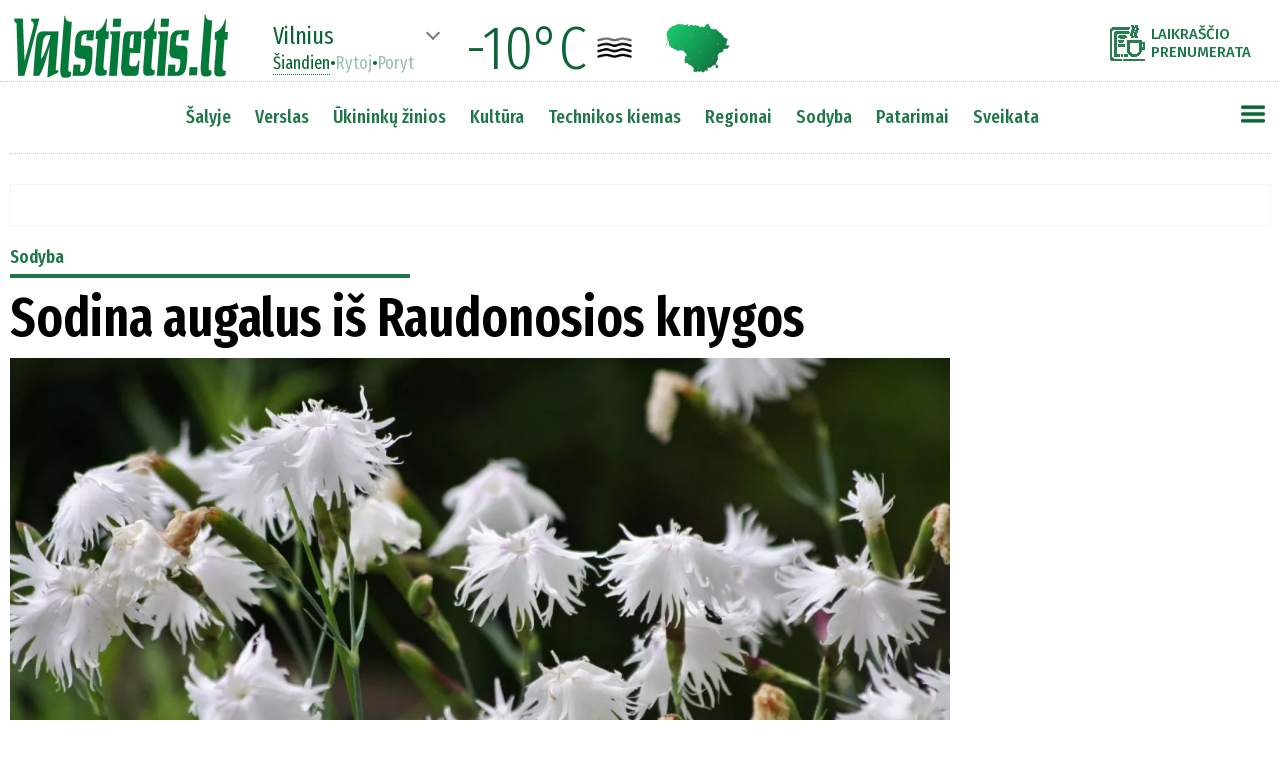

--- FILE ---
content_type: text/html
request_url: https://www.valstietis.lt/sodyba/sodina-augalus-is-raudonosios-knygos/13433
body_size: 20968
content:
<!doctype html>
<head>

    <meta charset="utf-8">
	
	<title>Sodina augalus iš Raudonosios knygos</title><!--13433-->
	
	<base href="https://www.valstietis.lt/" />
	
	<link id="page_favicon" href="https://www.valstietis.lt/favicon.ico" rel="icon" type="image/x-icon"/>	
	
<meta property="og:url" 		content="https://www.valstietis.lt/sodyba/sodina-augalus-is-raudonosios-knygos/13433" />
<meta property="og:type"    	content="article" />
<meta property="og:title"   	content="Sodina augalus iš Raudonosios knygos" />
<meta property="og:description"	content="Kauno botanikos sode kuriamoje Retųjų augalų ekspozicijoje verda darbai: išlygintame ir tvarkomame 30 arų plote įrengiamos dirbtinės augavietės, atkartojančios saugomoms augalų rūšims reikalingas natūralias sąlygas. Į jas sodinami į Raudonąją knygą įrašyti augalai, surinkti per ekspedicijas Pietvakarių Lietuvoje." />
<meta property="og:image"       content="https://www.valstietis.lt/media/000013/433/main_00_620.jpg" />

<meta property="og:image:width"       content="620" />
<meta property="og:image:height"       content="348" />

<meta property="fb:app_id" content="351833066383822">
	

<meta name='description' content="Kauno botanikos sode kuriamoje Retųjų augalų ekspozicijoje verda darbai: išlygintame ir tvarkomame 30 arų plote įrengiamos dirbtinės augavietės, atkartojančios saugomoms augalų rūšims reikalingas natūralias sąlygas. Į jas sodinami į Raudonąją knygą įrašyti augalai, surinkti per ekspedicijas Pietvakarių Lietuvoje." />
	
<link rel="canonical" href="https://www.valstietis.lt/sodyba/sodina-augalus-is-raudonosios-knygos/13433" />	
	
	
<!--link rel="preconnect" href="https://fonts.gstatic.com"-->

<link href="https://fonts.googleapis.com/css?family=Fira+Sans:100,100i,200,200i,300,300i,400,400i,500,500i,600,600i,700,700i,800,800i,900,900i&display=swap&subset=cyrillic,cyrillic-ext,latin-ext" rel="stylesheet">

<link href="https://fonts.googleapis.com/css2?family=Fira+Sans+Extra+Condensed:ital,wght@0,100;0,200;0,300;0,400;0,500;0,600;0,700;0,800;0,900;1,100;1,200;1,300;1,400;1,500;1,600;1,700;1,800;1,900&display=swap" rel="stylesheet">

<!--script type='text/javascript' src='jQuery/jquery-3.5.1.min.js'></script-->
<!--script type='text/javascript' src='jQuery/scriptai.js' async></script-->

<!--	https://www.leparisien.fr/	-->
<!--	https://qk2ofi2sehcqn34v5gwhtcjfle--www-leparisien-fr.translate.goog/	-->

<style type='text/css'>
* {
	font-family: 'Fira Sans', sans-serif;
	font-size:18px;
	box-sizing:border-box;
	outline:none;
}

#cbb {
	display:none!important;
}

.noselect {
  -webkit-touch-callout: none; /* iOS Safari */
    -webkit-user-select: none; /* Safari */
     -khtml-user-select: none; /* Konqueror HTML */
       -moz-user-select: none; /* Old versions of Firefox */
        -ms-user-select: none; /* Internet Explorer/Edge */
            user-select: none; /* Non-prefixed version, currently
                                  supported by Chrome, Edge, Opera and Firefox */
}
	
body {
	text-align:center;
	padding:154px 0 0 0;
	margin:0;
}

body::-webkit-scrollbar {
  width: 10px;
}
body::-webkit-scrollbar-track {
  background: #f1f1f1;
}
body::-webkit-scrollbar-thumb {
  background: #888;
}
body::-webkit-scrollbar-thumb:hover {
  background: #555;
}

.boxShadow {
-webkit-box-shadow: 5px 0px 30px 10px rgba(50, 50, 50, 0.24);
-moz-box-shadow:    5px 0px 30px 10px rgba(50, 50, 50, 0.24);
box-shadow:         5px 0px 30px 10px rgba(50, 50, 50, 0.24);
}

.boxShadow2 {
-webkit-box-shadow: 5px 0px 30px 10px rgba(50, 0, 0, 0.24);
-moz-box-shadow:    5px 0px 30px 10px rgba(50, 0, 0, 0.24);
box-shadow:         5px 0px 30px 10px rgba(50, 0, 0, 0.24);
}

.boxShadow3 {
-webkit-box-shadow: 3px 0px 10px 5px rgba(0, 0, 0, 0.3);
-moz-box-shadow:    3px 0px 10px 5px rgba(0, 0, 0, 0.3);
box-shadow:         3px 0px 10px 5px rgba(0, 0, 0, 0.3);
}

.boxShadowSV {
-webkit-box-shadow: 3px 0px 10px 5px rgba(12, 101, 55, 0.5);
-moz-box-shadow:    3px 0px 10px 5px rgba(12, 101, 55, 0.5);
box-shadow:         3px 0px 10px 5px rgba(12, 101, 55, 0.5);
}

.boxShadowGod { box-shadow: 3px 0px 40px 10px rgba(0, 128, 0, 0.5);}

/*	#0c6537 zalias2 */	


/*	box-shadow: none|h-offset v-offset blur spread color |inset|initial|inherit;	*/

/*	https://css3gen.com/box-shadow/		*/
	
	h1 {
		font-family: 'Fira Sans Extra Condensed', sans-serif;
		font-size:36px;
		font-weight:700;
		padding:10px 0 5px 0;
		margin:0;
	}

	h2 {
		font-family: 'Fira Sans Extra Condensed', sans-serif;
		font-size:23px;
		font-weight:500;
		padding:0;
		margin:0;
		line-height:1.2;
	}

	h3 {
		font-family: 'Fira Sans Extra Condensed', sans-serif;
		font-size:20px;
		font-weight:500;
		padding:10px 0 0 0;
		margin:0;
		line-height:1.2;
	}



	
	p {
		font-size:18px;
		font-weight:300;
		line-height:26px;
		
	}
	
	.leadas {
		font-weight:400;
		margin:0;
		padding:0;
	}
	.leadas  p {
		margin:0 0 24px 0;
	}
	
	
	div.top0_lead {
		max-height:50px;
		overflow:hidden;
		position:relative;
	}
	
	
	div {
		vertical-align:top;
	}

	#header {
		position:fixed;
		top:0;
		left:0;
		right:0;
		margin:auto;
		z-index:9999;
		background-color:white;
		width:100%;
		height:82px;
		padding-top:10px;
		display:inline-block;
		text-align:center;
		border-bottom:1px dotted rgba(12,101,55,0.3);
	}

	#header2 {
		position:fixed;
		top:82px;
		left:0;
		right:0;
		margin:auto;
		z-index:9999;
		background-color:white;
		width:1260px;
		height:72px;
		display:inline-block;
		text-align:center;
		border-bottom:1px dotted rgba(12,101,55,0.3);
		padding:20px 0 20px 0;
	}

#sideMeniu::-webkit-scrollbar {
  width: 10px;
}
#sideMeniu::-webkit-scrollbar-track {
  background: #f1f1f1;
}
#sideMeniu::-webkit-scrollbar-thumb {
  background: #888;
}
#sideMeniu::-webkit-scrollbar-thumb:hover {
  background: #555;
}

	#sideMeniu {
		position:absolute;
		top:60px;
		right:0;
		background-color:white;
		text-align:left;
		padding:10px;
		display:none;
		overflow-y:scroll;
		width:300px;
	}
	#sideMeniu td {
		padding:0 0 2px 2px;
	}
	#sideMeniu td.skirtukas {
		padding:6px 0 6px 0;
		border-top:1px dotted #1e7749;
	}
	#sideMeniu td.regionas {
		padding:0 0 2px 20px;
	}
	
	#sideMeniu a {
		font-family: 'Fira Sans Extra Condensed', sans-serif;
		font-size:16px;
		font-weight:500;
		color:#1e7749;
		text-decoration:none;
		padding:1px 5px 1px 5px;
	}
	#sideMeniu td.punktas a:hover {
		background-color:#1e7749;
		color:white;
	}



	#tableTopMeniu {
		display:inline-block;
	}
	
	#tableTopMeniu td.regionai a {
		
	}
	
	#tableTopMeniu td.punktas:nth-child(1) {
		padding-left:0px;
	}
	#tableTopMeniu td.punktas a {
		font-family: 'Fira Sans Extra Condensed', sans-serif;
		font-size:19px;
		font-weight:500;
		color:#1e7749;
		text-decoration:none;
		padding:4px 10px 4px 10px;
	}
	#tableTopMeniu div.arrow,#oraiTop div.arrow {
		cursor:pointer;
		width:10px;
		height:10px;
		border-right:2px solid grey;
		border-bottom:2px solid grey;
		
		transform:rotate(45deg);
		transform-origin:center center;
		
		transition-duration: 0.4s;
		transition-property: transform;		
		
		display:inline-block;
		vertical-align:top;
		margin:4px 15px 0 0;
	}
	#tableTopMeniu div.arrow.active,#oraiTop div.arrow.active {
		transform:rotate(225deg);
	}
	#tableTopMeniu div.arrow:hover,#oraiTop div.arrow.active:hover {
		border-color:#0c6537;
	}
	#tableTopMeniu td.punktas a:hover {
		background-color:#1e7749;
		color:white;
	}
	
	.sideMeniu:hover {
		/*opacity:0.8!important;*/
		/*background-image:url(images/mobMenuGreen.png?v=2)!important;*/
		transform:scale(1.1,1.1);
	}


	div#subRubrikos {
		position:absolute;
		background-color:white;
		display:none;
		min-width:160px;
		padding:10px;
		border:2px solid #ededed;
		text-align:left;
		line-height:2;
	}
	div#subRubrikos a {
		font-size:16px;
		font-weight:400;
		text-decoration:none;
		color:#333333;
		padding:3px 5px 3px 5px;
	}
	div#subRubrikos a:hover {
		background-color:#0c6537;
		color:white;
	}

	.blokas a, .RubrikaPoStraipsniu a, .b_poStraipsniu a {
		font-size:inherit;
		font-weight:inherit;
		color:inherit;
		text-decoration:none;
	}

.container300 {
	margin-bottom:20px;
}


.sv_pavad>div {
	font-family: 'Fira Sans Extra Condensed', sans-serif;
	font-size:32px;
	font-weight:700;
}
.sv_autoriai>div {
	font-family: 'Fira Sans Extra Condensed', sans-serif;
	font-size:20px;
	font-weight:500;
}
.sv_tekstai p {
	margin:0;
	padding:0 0 18px 0;
	font-weight:400;
	font-size:18px;
	line-height:27px;
}

.sv_button {
	background-color:#1e7749;
	border-radius:12px;
	border:1px solid #105e48;
	display:inline-block;
	cursor:pointer;
	color:#ffffff!important;
	font-family: 'Fira Sans Extra Condensed', sans-serif;
	font-size:18px;
	padding:10px 49px;
	text-decoration:none;
	text-shadow:0px 1px 0px #27661e;
}
.sv_button:hover {
	background-color:#0c6537;
}
.sv_button:active {
	position:relative;
	top:1px;
}
.sv_button2 {
	margin-top:20px;
	background-color:#1e7749;
	border-radius:12px;
	border:1px solid #105e48;
	display:inline-block;
	cursor:pointer;
	color:#ffffff!important;
	font-family: 'Fira Sans Extra Condensed', sans-serif;
	font-size:14px;
	padding:6px 20px;
	text-decoration:none;
	text-shadow:0px 1px 0px #27661e;
}
.sv_button2:hover {
	background-color:#0c6537;
}
.sv_button2:active {
	position:relative;
	top:1px;
}
       
.v_komentaras .leadas {
	display:inline-block;
	width:600px;
	height:360px;
	overflow:hidden;
	padding-left:20px;
	font-size:18px;
	line-height:24px;
}

.v_komentaras .leadas  p:nth-child(1){
	margin-top:0;
	padding-top:0;
	font-weight:500;
}


.dirveleNext {
	opacity:0.6;
}
.dirveleNext:hover {
	opacity:1;
}

#oraiTop * {
	font-family:Fira Sans Extra Condensed;
	color:#0c6537;
}

#oraiTop div.dienos span {
	cursor:pointer;
	font-size:18px;
	font-weight:400;
	line-height:1;
	opacity:0.4;
}
#oraiTop div.dienos span.active {
	cursor:default;
	opacity:1;
	border-bottom:1px dotted #0c6537;
}
#oraiTop div.dienos span:hover {
	opacity:1;
}

#oraiTop div.miestas span {
	font-size:24px;
	font-weight:400;
	line-height:1;
}

img#oraiZemelapis:hover{
	transform:scale(1.1,1.1);
}

.kiekKomentaru {
	font-size:15px;
	font-weight:700;
	color:#0c6537;
	vertical-align:top;
	padding:2px 0 0 5px;
	
}

div#straipsnis div#mainTekstas img {
	max-width:700px;
	max-height:600px;
}


div .RubrikaPoStraipsniu {
	width:940px;
	font-size:22px;
	font-weight:600;
	color:green;
	border-bottom:2px solid green;
	margin-top:30px;
}

div#footer * {
	color:inherit;
	font-size:inherit;
	font-weight:inherit;
	text-decoration:none;
}

div#sablonas {
	margin-bottom:12px;
}

div#sablonas input {
	font-size:12px;
	width:230px;
	padding:2px;
	border:1px dotted gray;
}
div#sablonas input::placeholder {
	font-size:12px;
	font-style:italic;
	
}
div#sablonas img {
	width:32px;
	padding-left:12px;
	vertical-align:middle;
	cursor:pointer;
}

div#mainTekstas blockquote:not(.twitter-tweet) {
	font-weight:600;
	font-size:24px;
	padding-left:60px;
	margin:30px 60px 30px 50px;
	min-height:42px;
	color:#001934;
	line-height:1.4;
	font-style:italic;
	background-image:url(images/citatai.png);
	background-position:top left;
	background-size:45px auto;
	background-repeat:no-repeat;
}


.dirvele img {
	cursor:pointer;
}

.dirveleNavigation {
	
}

.dirveleNavigation   {
	
}

.dirveleNavigation>div:not(.dirveleActive) {
	transition-duration:500ms;
	cursor:pointer;
}

.dirveleNavigation>div:not(.dirveleActive):hover {
	background-color:green!important;
}

.dirveleNavigation>div.dirveleActive {
	background-color:green!important;
}
.dirveleNavigation>div:not(.dirveleActive) {
	background-color:transparent;
}

#mainTekstas a {
	color:blue;
	text-decoration:underline;
}

.banerisHorizontalus > div {
	border:1px dotted #ededed;
	padding:20px 0 20px 0;
}

#balsavimas {
	padding:10px;
	border:1px solid #cecece;
	border-radius:5px;
	background-color:#f0f0f0;
}
#balsavimas h3 {
	margin:0 0 20px 10px;
	padding:0;
}

#balsavimas td {
	padding-bottom:5px;
	padding-top:5px;
	vertical-align:top;
	font-size:18px;
	font-weight:400;
}
#balsavimas td.check {
	padding-top:10px;
	padding-right:10px;
	cursor:pointer;
}
#balsavimas td.check.active div {
	background-color:#0c6537;
}

	

div#topParasas {
	width:940px;
	padding:10px;
	font-family:Fira Sans;
	font-size:16px;
	font-weight:300;
	color:white;
	position:absolute;
	left:0;
	bottom:0;
	background-image:linear-gradient(to bottom,rgba(0,0,0,0.3),rgba(0,0,0,0.7));
}	

div#topFotke {
	width:940px;
	height:528px;
	background-size:cover;
	position:relative;
}

#mainTekstas p.fotoParasas {
	margin:6px 0 10px 0;
	font-size:15px;
	font-weight:500;
	line-height:1.2;
}

#mainTekstas p.fotoParasas * {
	font-size:inherit;
	font-weight:inherit;
	line-height:inherit;
}



#mainTekstas figure {
	max-width:940px;
	margin:0;
	padding:0;
	text-align:center;
}
#mainTekstas figure img {
	max-width:90%;
}
#mainTekstas figure figcaption {
	text-align:left;
	padding:0 5% 0 5%;
	font-size:14px;
	font-weight:600;
}
#mainTekstas figure figcaption em {
	font-style:normal;
	font-size:14px;
}

#mainTekstas img {
	max-width:700px;
	max-height:600px;
}



#mainTekstas li {
	font-size:16px;
	line-height:24px;
	font-weight:300;
	padding-bottom:10px;
}
#mainTekstas li b,#mainTekstas li strong {
	font-size:16px;
	line-height:24px;
	font-weight:500;
}

#mainTekstas td {
	text-align:left;
	border:1px dotted #aeaeae;
	padding:2px 4px;
}

a {
	font-family:inherit;
	font-size:inherit;
	font-weight:inherit;
	line-height:inherit;
	color:inherit;
	text-decoration:none;
}

img.social {
	cursor:pointer;
	opacity:0.7;
}
img.social:hover {
	opacity:1!important;
}

</style>

<!--script src="//www.eucookie.eu/public/gdpr-cookie-consent.js" type="text/javascript"></script>
<script type="text/javascript">
    var cookieConsent = new cookieConsent({
        clientId : '61cc0bf3-98c2-4fcd-86c7-4c25d913398b', // Your Client ID
        backgroundColor  : '',
        fontFamily: 'Fira Sans',
        fontSize: '18px',
        fontColor: 'black',
        position: 'bottomRight', // bottomLeft, bottomRight, topLeft, topRight
        linkColor: '',
        buttonBackground: '#1e7749',
        buttonTextColor: '#ffffff',
        border: '5px solid #1e7749',
        language: 'lt', // en, de, sk, cz, or any language code you setup in My Texts
	precheck: true // automatically pre-check or not pre-check consent checkboxes
    });
    cookieConsent.run();
</script-->

<script type='text/javascript' src='jQuery/setupAd_CMP.js?rr=1'></script>

<!-- in-view lib -->
<script src="https://stpd.cloud/assets/libraries/inview.min.js"></script>
<script>inView.offset(-400);</script>

<script src="https://securepubads.g.doubleclick.net/tag/js/gpt.js" async></script>

<script>

window.googletag = window.googletag || {cmd: []};
googletag.cmd.push(function () {

// responsive positions
	if(window.innerWidth > 1000) {

////////////////////TITULINIS////////////////////////////
		
		googletag.defineSlot('/147246189,21720744885/valstietis.lt_1250x250_top_front', [[970, 250], [1250, 250], [980, 250], [980, 200], [970, 90], [728, 90]], 'valstietis_lt_1250x250_top_front').addService(googletag.pubads());

		//googletag.defineSlot('/147246189/valstietis.lt_1250x250_between_posts_front_1', [[970, 250], [1250, 250], [980, 250], [980, 200], [970, 90], [728, 90]], 'valstietis_lt_1250x250_between_posts_front_1').addService(googletag.pubads());
		//googletag.defineSlot('/147246189/valstietis.lt_1250x250_between_posts_front_2', [[970, 250], [1250, 250], [980, 250], [980, 200], [970, 90], [728, 90]], 'valstietis_lt_1250x250_between_posts_front_2').addService(googletag.pubads());
		//googletag.defineSlot('/147246189/valstietis.lt_1250x250_between_posts_front_3', [[970, 250], [1250, 250], [980, 250], [980, 200], [970, 90], [728, 90]], 'valstietis_lt_1250x250_between_posts_front_3').addService(googletag.pubads());

		googletag.defineSlot('/147246189,21720744885/valstietis.lt_300x600_sidebar_front_1', [[300, 600], [300, 250]], 'valstietis_lt_300x600_sidebar_front_1').addService(googletag.pubads());
		//googletag.defineSlot('/147246189/valstietis.lt_300x600_sidebar_front_2', [[300, 600], [300, 250]], 'valstietis_lt_300x600_sidebar_front_2').addService(googletag.pubads());
		//googletag.defineSlot('/147246189/valstietis.lt_300x600_sidebar_front_3', [[300, 600], [300, 250]], 'valstietis_lt_300x600_sidebar_front_3').addService(googletag.pubads());
		//googletag.defineSlot('/147246189/valstietis.lt_300x600_sidebar_front_4', [[300, 600], [300, 250]], 'valstietis_lt_300x600_sidebar_front_4').addService(googletag.pubads());
		//googletag.defineSlot('/147246189/valstietis.lt_300x600_sidebar_front_5', [[300, 600], [300, 250]], 'valstietis_lt_300x600_sidebar_front_5').addService(googletag.pubads());
		//googletag.defineSlot('/147246189/valstietis.lt_300x600_sidebar_front_6', [[300, 600], [300, 250]], 'valstietis_lt_300x600_sidebar_front_6').addService(googletag.pubads());	// dubliuoju
		//googletag.defineSlot('/147246189/valstietis.lt_300x600_sidebar_front_7', [[300, 600], [300, 250]], 'valstietis_lt_300x600_sidebar_front_7').addService(googletag.pubads());
		//googletag.defineSlot('/147246189/valstietis.lt_300x600_sidebar_front_8', [[300, 600], [300, 250]], 'valstietis_lt_300x600_sidebar_front_8').addService(googletag.pubads());
		//googletag.defineSlot('/147246189/valstietis.lt_300x600_sidebar_front_9', [[300, 600], [300, 250]], 'valstietis_lt_300x600_sidebar_front_9').addService(googletag.pubads());

		//googletag.defineSlot('/147246189/valstietis.lt_970x90_between_posts_front_1', [[728, 90]], 'valstietis_lt_970x90_between_posts_front_1').addService(googletag.pubads());
		//googletag.defineSlot('/147246189/valstietis.lt_970x90_between_posts_front_2', [[728, 90]], 'valstietis_lt_970x90_between_posts_front_2').addService(googletag.pubads());
		//googletag.defineSlot('/147246189/valstietis.lt_970x90_between_posts_front_3', [[728, 90]], 'valstietis_lt_970x90_between_posts_front_3').addService(googletag.pubads());
		//googletag.defineSlot('/147246189/valstietis.lt_970x90_between_posts_front_4', [[728, 90]], 'valstietis_lt_970x90_between_posts_front_4').addService(googletag.pubads());
		//googletag.defineSlot('/147246189/valstietis.lt_970x90_between_posts_front_5', [[728, 90]], 'valstietis_lt_970x90_between_posts_front_5').addService(googletag.pubads());
		//googletag.defineSlot('/147246189/valstietis.lt_970x90_between_posts_front_6', [[728, 90]], 'valstietis_lt_970x90_between_posts_front_6').addService(googletag.pubads());
		//googletag.defineSlot('/147246189/valstietis.lt_970x90_between_posts_front_7', [[728, 90]], 'valstietis_lt_970x90_between_posts_front_7').addService(googletag.pubads());
		//googletag.defineSlot('/147246189/valstietis.lt_970x90_between_posts_front_8', [[728, 90]], 'valstietis_lt_970x90_between_posts_front_8').addService(googletag.pubads());
		
		
////////////////////VIDINIAI (straipsnis,rubrika)////////////////////////////		

	googletag.defineSlot('/147246189,21720744885/valstietis.lt_1250x250_top', [[970, 250], [1250, 250], [980, 250], [980, 200], [970, 90], [728, 90]], 'valstietis_lt_1250x250_top').addService(googletag.pubads());

	googletag.defineSlot('/147246189,21720744885/valstietis.lt_300x600_sidebar_1', [[300, 600], [300, 250]], 'valstietis_lt_300x600_sidebar_1').addService(googletag.pubads());
	//googletag.defineSlot('/147246189/valstietis.lt_300x600_sidebar_2', [[300, 600], [300, 250]], 'valstietis_lt_300x600_sidebar_2').addService(googletag.pubads());
	//googletag.defineSlot('/147246189/valstietis.lt_300x600_sidebar_3', [[300, 600], [300, 250]], 'valstietis_lt_300x600_sidebar_3').addService(googletag.pubads());
	//googletag.defineSlot('/147246189/valstietis.lt_300x600_sidebar_4', [[300, 600], [300, 250]], 'valstietis_lt_300x600_sidebar_4').addService(googletag.pubads());
	//googletag.defineSlot('/147246189/valstietis.lt_300x600_sidebar_5', [[300, 600], [300, 250]], 'valstietis_lt_300x600_sidebar_5').addService(googletag.pubads());
	//googletag.defineSlot('/147246189/valstietis.lt_300x600_sidebar_6', [[300, 600], [300, 250]], 'valstietis_lt_300x600_sidebar_6').addService(googletag.pubads());
	//googletag.defineSlot('/147246189/valstietis.lt_300x600_sidebar_7', [[300, 600], [300, 250]], 'valstietis_lt_300x600_sidebar_7').addService(googletag.pubads());
	//googletag.defineSlot('/147246189/valstietis.lt_300x600_sidebar_8', [[300, 600], [300, 250]], 'valstietis_lt_300x600_sidebar_8').addService(googletag.pubads());



	//googletag.defineSlot('/147246189/valstietis.lt_300x250_article_1', [300, 250], 'valstietis_lt_300x250_article_1').addService(googletag.pubads());
	//googletag.defineSlot('/147246189/valstietis.lt_300x250_article_2', [300, 250], 'valstietis_lt_300x250_article_2').addService(googletag.pubads());
	//googletag.defineSlot('/147246189/valstietis.lt_300x250_article_3', [300, 250], 'valstietis_lt_300x250_article_3').addService(googletag.pubads());
	//googletag.defineSlot('/147246189/valstietis.lt_300x250_article_4', [300, 250], 'valstietis_lt_300x250_article_4').addService(googletag.pubads());
	//googletag.defineSlot('/147246189/valstietis.lt_300x250_article_5', [300, 250], 'valstietis_lt_300x250_article_5').addService(googletag.pubads());
	//googletag.defineSlot('/147246189/valstietis.lt_300x250_article_6', [300, 250], 'valstietis_lt_300x250_article_6').addService(googletag.pubads());
    
	//googletag.defineSlot('/147246189/valstietis.lt_940x200_article_1', [[940, 200], [750, 200], [750, 100], [750, 150],  [728, 90]], 'valstietis_lt_940x200_article_1').addService(googletag.pubads());
    //googletag.defineSlot('/147246189/valstietis.lt_940x200_article_2', [[940, 200], [750, 200], [750, 100], [750, 150],  [728, 90]], 'valstietis_lt_940x200_article_2').addService(googletag.pubads());
    //googletag.defineSlot('/147246189/valstietis.lt_940x200_article_3', [[940, 200], [750, 200], [750, 100], [750, 150],  [728, 90]], 'valstietis_lt_940x200_article_3').addService(googletag.pubads());

	//-googletag.defineSlot('/147246189/valstietis.lt_970x90_between_posts_1', [[970, 90], [728, 90]], 'valstietis_lt_970x90_between_posts_1').addService(googletag.pubads());
	//-googletag.defineSlot('/147246189/valstietis.lt_970x90_between_posts_2', [[970, 90], [728, 90]], 'valstietis_lt_970x90_between_posts_2').addService(googletag.pubads());
	//-googletag.defineSlot('/147246189/valstietis.lt_970x90_between_posts_3', [[970, 90], [728, 90]], 'valstietis_lt_970x90_between_posts_3').addService(googletag.pubads());
	//-googletag.defineSlot('/147246189/valstietis.lt_970x90_between_posts_4', [[970, 90], [728, 90]], 'valstietis_lt_970x90_between_posts_4').addService(googletag.pubads());
	//-googletag.defineSlot('/147246189/valstietis.lt_970x90_between_posts_5', [[970, 90], [728, 90]], 'valstietis_lt_970x90_between_posts_5').addService(googletag.pubads());
	//-googletag.defineSlot('/147246189/valstietis.lt_970x90_between_posts_6', [[970, 90], [728, 90]], 'valstietis_lt_970x90_between_posts_6').addService(googletag.pubads());
	//-googletag.defineSlot('/147246189/valstietis.lt_970x90_between_posts_7', [[970, 90], [728, 90]], 'valstietis_lt_970x90_between_posts_7').addService(googletag.pubads());
	//-googletag.defineSlot('/147246189/valstietis.lt_970x90_between_posts_8', [[970, 90], [728, 90]], 'valstietis_lt_970x90_between_posts_8').addService(googletag.pubads());
	
	//googletag.defineSlot('/147246189/valstietis.lt_970x90_between_posts_general', [970, 90], 'valstietis_lt_970x90_between_posts_general').addService(googletag.pubads());
	//googletag.defineSlot('/147246189/valstietis.lt_728x90_sticky', [728, 90], 'valstietis_lt_728x90_sticky').addService(googletag.pubads());
		
//	} else if(window.innerWidth > 760) {
                
	} else {
		

    googletag.defineSlot('/147246189,21720744885/valstietis.lt_300x250_mobile_top', [[300, 250], [336, 280]], 'valstietis_lt_300x250_mobile_top').addService(googletag.pubads());
	
	googletag.defineSlot('/147246189,21720744885/valstietis.lt_320x100_mobile_sticky', [[320, 100], [320, 50]], 'valstietis_lt_320x100_mobile_sticky').addService(googletag.pubads());
	
/*
    //googletag.defineSlot('/147246189/valstietis.lt_300x250_mobile_article_1', [[300, 250], [336, 280]], 'valstietis_lt_300x250_mobile_article_1').addService(googletag.pubads());
    //googletag.defineSlot('/147246189/valstietis.lt_300x250_mobile_article_2', [[300, 250], [336, 280], [300, 600]], 'valstietis_lt_300x250_mobile_article_2').addService(googletag.pubads());
    //googletag.defineSlot('/147246189/valstietis.lt_300x250_mobile_article_3', [[300, 250], [336, 280]], 'valstietis_lt_300x250_mobile_article_3').addService(googletag.pubads());
    //googletag.defineSlot('/147246189/valstietis.lt_300x250_mobile_article_4', [[300, 250], [336, 280], [300, 600]], 'valstietis_lt_300x250_mobile_article_4').addService(googletag.pubads());
    //googletag.defineSlot('/147246189/valstietis.lt_300x250_mobile_article_5', [[300, 250], [336, 280]], 'valstietis_lt_300x250_mobile_article_5').addService(googletag.pubads());
    //googletag.defineSlot('/147246189/valstietis.lt_300x250_mobile_article_6', [[300, 250], [336, 280]], 'valstietis_lt_300x250_mobile_article_6').addService(googletag.pubads());
    //googletag.defineSlot('/147246189/valstietis.lt_300x250_general', [[300, 250], [336, 280]], 'valstietis_lt_300x250_general').addService(googletag.pubads());
*/    

	googletag.cmd.push(function() {
		  var interstitialSlot = googletag.defineOutOfPageSlot('/147246189,21720744885/valstietis.lt_interstitial', googletag.enums.OutOfPageFormat.INTERSTITIAL);
		  if (interstitialSlot) interstitialSlot.addService(googletag.pubads());
		  googletag.display(interstitialSlot);
	});
		
    
	}
            
// non-responsive positions
            
	googletag.pubads().enableSingleRequest();
	googletag.pubads().disableInitialLoad();
	googletag.enableServices();
});

/*
	var setupAd_1250=['valstietis.lt_1250x250_top_front','valstietis.lt_1250x250_between_posts_front_1','valstietis.lt_1250x250_between_posts_front_2','valstietis.lt_1250x250_between_posts_front_3'];
	var setupAd_300=['valstietis.lt_300x600_sidebar_front_1','valstietis.lt_300x600_sidebar_front_2','valstietis.lt_300x600_sidebar_front_3','valstietis.lt_300x600_sidebar_front_4','valstietis.lt_300x600_sidebar_front_5','valstietis.lt_300x600_sidebar_front_6'];
	var setupAd_970=['valstietis.lt_970x90_between_posts_front_1','valstietis.lt_970x90_between_posts_front_2','valstietis.lt_970x90_between_posts_front_3','valstietis.lt_970x90_between_posts_front_4','valstietis.lt_970x90_between_posts_front_5','valstietis.lt_970x90_between_posts_front_6','valstietis.lt_970x90_between_posts_front_7','valstietis.lt_970x90_between_posts_front_8'];
*/

</script>

<!--script src="https://stpd.cloud/assets/hb/valstietislt.js" async></script-->
<!-- 2024.03.05 laiskas-->
<script async src="https://stpd.cloud/saas/7019"></script>

<!-- Quantcast Tag -->
<script type="text/javascript">
window._qevents = window._qevents || [];

(function() {
var elem = document.createElement('script');
elem.src = (document.location.protocol == "https:" ? "https://secure" : "http://edge") + ".quantserve.com/quant.js";
elem.async = true;
elem.type = "text/javascript";
var scpt = document.getElementsByTagName('script')[0];
scpt.parentNode.insertBefore(elem, scpt);
})();

window._qevents.push({
qacct:"p-UTa6yV9r-1waD",
uid:"__INSERT_EMAIL_HERE__"
});
</script>

<noscript>
<div style="display:none;">
<img src="//pixel.quantserve.com/pixel/p-UTa6yV9r-1waD.gif" border="0" height="1" width="1" alt="Quantcast"/>
</div>
</noscript>
<!-- End Quantcast tag -->
<!-- Global site tag (gtag.js) - Google Analytics -->
<!--script async src="https://www.googletagmanager.com/gtag/js?id=UA-73308743-1"></script>
<script>
  window.dataLayer = window.dataLayer || [];
  function gtag(){dataLayer.push(arguments);}
  gtag('js', new Date());

  gtag('config', 'UA-73308743-1');
</script-->

<!-- Google tag (gtag.js) -->
<script async src="https://www.googletagmanager.com/gtag/js?id=G-HFJCBL8BM8"></script>
<script>
  window.dataLayer = window.dataLayer || [];
  function gtag(){dataLayer.push(arguments);}
  gtag('js', new Date());

  gtag('config', 'UA-73308743-1');
  gtag('config', 'G-HFJCBL8BM8');
</script>



<script type='text/javascript' src='jQuery/jquery-3.5.1.min.js'></script>
<script type='text/javascript' src='jQuery/scriptai.js'></script>
<script src="https://cdnjs.cloudflare.com/ajax/libs/jqueryui/1.12.1/jquery-ui.min.js"></script>

<script>
	var bCurr=0;
</script>

</head>

<body>


<div id='fotoGalerijaPreview' style='position:fixed;top:0;left:0;width:100%;height:100%;
		text-align:center;background-color:#000000;z-index:10000;display:none'>

	<img class='close' src='images/closeGreen.png' style='width:32px;position:absolute;top:10px;right:10px;cursor:pointer;z-index:9'>

	<div class='vidinis' style='display:inline-block;height:95%;width:100%;position:relative;margin-top:20px;text-align:center;'>
		<div class='text' style='color:white;font-size:32px;font-weight:300;position:absolute;top:5px;left:5px;z-index:9'></div>
		<div class='info' style='color:white;font-size:32px;font-weight:300;position:absolute;bottom:5px;left:5px;z-index:9'></div>
		<div class='fotkes' style='display:inline-block;height:100%;width:95%;position:relative'></div>
	
		<div class='fotoArrow left' style='position:absolute;top:0;bottom:0;margin:auto;left:40px;width:48px;height:48px;
			border-top:8px solid white;
			border-right:8px solid white;
			transform:rotate(-135deg);
			transition-duration:400ms;
			opacity:0.3;cursor:pointer;
		'></div>
		<div class='fotoArrow right' style='position:absolute;top:0;bottom:0;margin:auto;right:40px;width:48px;height:48px;
			border-top:8px solid white;
			border-right:8px solid white;
			transform:rotate(45deg);
			transition-duration:400ms;
			opacity:0.3;cursor:pointer;
		'></div>
	
	</div>

</div>



<div id='header' class='noselect'>
	<div style='width:1260px;display:inline-block;text-align:right;padding:15px 0 0 0;position:relative'>
		<a href='/'><img src='images/valstietisLOGO.webp' width='214' height='64' style='position:absolute;top:4px;left:4px'></a>
	
		<div id='oraiTop' style='float:left;display:inline-block;margin-left:260px;margin-top:-5px;
text-align:left;line-height:0'>

<table>
<tr>

<td style='width:180px;text-align:left'><div class='miestas' style='width:180px;padding-left:0px;display:inline-block;'><span></span><div style='margin-left:15px;float:right'
sub="Alytus;Kaunas;Klaipėda;Marijampolė;Panevėžys;Šiauliai;Tauragė;Telšiai;Utena;Vilnius" linkai="601084;598316;598098;597231;596128;594739;593959;593926;593672;593116" class="arrow orai"></div>
</div></td>

<td rowspan=2><div class='temperatura' style='width:130px;text-align:right;display:inline-block;font-size:62px;font-weight:300;'></div></td>
<td rowspan=2><div class='ikona' style='display:inline-block;vertical-align:top;width:50px;height:50px;filter:grayscale(100%)'></div></td>

<td rowspan=2><img id='oraiZemelapis' src='orai/lietuva4grad_icon.png' width='85' height='50'
style='padding-left:20px;cursor:pointer;' title='Orai žemėlapyje'></td>
</tr>
<tr>
<td style='text-align:right;padding-right:40px;'><div class='dienos'>
<span class='active'>Šiandien</span>•<span>Rytoj</span>•<span>Poryt</span>
</div></td>
</tr>
</table>
</div>

		<!--div style='display:inline-block;width:340px;padding:4px;text-align:center;margin-right:20px;background-color:#008000;color:white;
		font-size:12px;font-weight:300'>Gerbiami valstietis.lt skaitytojai!<br>
		Šiomis dienomis tebevyksta kai kurie tinklapio atnaujinimo darbai, todėl galimi sutrikimai. 
		Atsiprašome.		
		</div-->

		
		<a href='https://www.valstietis.lt/prenumerata'>
		<div id='prenumerata' style='width:160px;float:right;font-size:15px;color:#1e7749;
		font-weight:500;text-align:left'><img src='images/prenumerata.webp' width='35' height='36'
		style='float:left;margin-right:6px'>
		LAIKRAŠČIO PRENUMERATA</div></a>
<!--		
		<a href='/epren' target=_blank>
		<div id='eprenumerata' style='width:160px;float:right;font-size:15px;color:#1e7749;
		font-weight:500;text-align:left'><img src='images/ePren.webp' height='36'
		style='float:left;margin-right:6px'>
		ELEKTRONINĖ PRENUMERATA</div></a>
		

		<a href='/skelbimai'>
		<div id='hskelbimai' style='width:115px;height:36px;float:right;font-size:15px;color:#1e7749;
		font-weight:500;text-align:left;
		background-image:url(images/matiugalnykas.webp);
		background-size:auto 80%;
		background-position:top left;
		background-repeat:no-repeat;
		padding-left:20px;
		'><br>SKELBIMAI</div></a>
-->
		
		
	</div>
</div>
<div id='header2' class='noselect'>
	
<table id='tableTopMeniu'><tr>
<td class='punktas'><a href='salyje'>Šalyje</a></td><td class='punktas'><a href='verslas'>Verslas</a></td><td class='punktas'><a href='ukininku-zinios'>Ūkininkų žinios</a></td><td class='punktas'><a href='kultura'>Kultūra</a></td><td class='punktas'><a href='technikos-kiemas'>Technikos kiemas</a></td><td class='punktas'><a href='regionai'>Regionai</a></td><td class='punktas'><a href='sodyba'>Sodyba</a></td><td class='punktas'><a href='patarimai'>Patarimai</a></td><td class='punktas'><a href='sveikata'>Sveikata</a></td>
	<!--td class='punktas'><a href='/'>Šalyje</a></td>
	<td class='punktas'><a href='/'>Verslas</a></td>
	<td class='punktas'><a href='/'>Ūkininkų žinios</a></td>
	<td class='punktas'><a href='/'>Bendruomenės</a></td>
	<td class='punktas'><a href='/'>Sodyba</a></td>
	<td class='punktas'><a href='/'>Moters pasaulis</a></td>
	<td class='punktas'><a href='/'>Kultūra</a></td>
	<td class='punktas'><a href='/'>Sveikata</a></td>
	<td class='punktas'><a href='/'>Gamta</a></td>
	<td class='punktas'><a href='/'>Patarimai</a></td>
	<td class='punktas'><a href='/'>Svetur</a></td-->

	<!--td class='punktas'><a>Regionai</a> 
	<div sub='Alytaus;Kauno;Klaipėdos;Marijampolės;Panevėžio;Šiaulių;Tauragės;Telšių;Utenos;Vilniaus' linkai='regionai/alytaus;regionai/kauno;regionai/klaipedos;regionai/marijampoles;regionai/panevezio;regionai/siauliu;regionai/taurages;regionai/telsiu;regionai/utenos;regionai/vilniaus' class='arrow'></div></td-->
</tr>
</table>


<div class='sideMeniu' style='width:50px;height:24px;cursor:pointer;display:inline-block;
float:right;padding:0;position:relative;margin-right:5px'>

<img src='images/mobMenuGreen.png' style='position:absolute;top:0;right:0;width:24px;height:24px'>
<img src='images/mobMenuCloseGreen_128.png' style='position:absolute;top:0;right:0;width:24px;height:24px;display:none'>

</div>
	<div id='sideMeniu' class='boxShadow'>
		<table id='tableSideMeniu' cellpadding=0 cellspacing=0>

<div id='sablonas'>
	<input type='text' placeholder='Paieška'><img src='images/search_64.png'>
</div>

<tr><td class='punktas'><a href='atskirk-pelus-nuo-grudu'>Atskirk pelus nuo grūdų</a></td></tr><tr><td class='punktas'><a href='bendruomenes'>Bendruomenės</a></td></tr><tr><td class='punktas'><a href='konkursai'>Konkursai</a></td></tr><tr><td class='punktas'><a href='kultura'>Kultūra</a></td></tr><tr><td class='punktas'><a href='lietuvos-kataliku-baznyciosk-kronika-musu-nepriklausomybes-sauklys'>LKBK – mūsų nepriklausomybės šauklys</a></td></tr><tr><td class='punktas'><a href='moters-pasaulyje'>Moters pasaulis</a></td></tr><tr><td class='punktas'><a href='naujienos'>Naujienos</a></td></tr><tr><td class='punktas'><a href='nuomones'>Nuomonės</a></td></tr><tr><td class='punktas'><a href='patarimai'>Patarimai</a></td></tr><tr><td class='punktas'><a href='salyje'>Šalyje</a></td></tr><tr><td class='punktas'><a href='sodyba'>Sodyba</a></td></tr><tr><td class='punktas'><a href='sveikata'>Sveikata</a></td></tr><tr><td class='punktas'><a href='technikos-kiemas'>Technikos kiemas</a></td></tr><tr><td class='punktas'><a href='ukininku-zinios'>Ūkininkų žinios</a></td></tr><tr><td class='punktas'><a href='verslas'>Verslas</a></td></tr>
	<!--tr><td class='punktas'><a href='/'>Šalyje</a></td></tr>
	<tr><td class='punktas'><a href='/'>Verslas</a></td></tr>
	<tr><td class='punktas'><a href='/'>Ūkininkų žinios</a></td></tr>
	<tr><td class='punktas'><a href='/'>Bnedruomenės</a></td></tr>
	<tr><td class='punktas'><a href='/'>Bičių avilys</a></td></tr>
	<tr><td class='punktas'><a href='/'>Sodyba</a></td></tr>
	<tr><td class='punktas'><a href='/'>Moters pasaulis</a></td></tr>
	<tr><td class='punktas'><a href='/'>Technikos kiemas</a></td></tr>
	<tr><td class='punktas'><a href='/'>Kultūra</a></td></tr>
	<tr><td class='punktas'><a href='/'>Sveikata</a></td></tr>
	<tr><td class='punktas'><a href='/'>Gamta</a></td></tr>
	<tr><td class='punktas'><a href='/'>Patarimai</a></td></tr>
	<tr><td class='punktas'><a href='/'>Svetur</a></td></tr>
	<tr><td class='punktas'><a href='/'>Įdomybės</a></td></tr>
	<tr><td class='punktas'><a href='/' style='afont-size:14px;'>Sužinok. Saugok. Augink atsakingai</a></td></tr-->
	<!--tr><td class='punktas skirtukas'><a>Regionai</a></td></tr-->
	
	<!--tr><td class='punktas regionas'><a href='/'>Kauno</a></td></tr>
	<tr><td class='punktas regionas'><a href='/'>Klaipėdos</a></td></tr-->
</table>	</div>

	<div id='subRubrikos' class='boxShadow3' style='position:absolute;background-color:white;display:anone;min-width:160px;
	padding:10px;border:2px solid #ededed;text-align:left;font-size:16px;font-weight:300;line-height:2'></div>

</div>

	<!--div class='sidebar kampineSide' tipas='straipsnis' style='width:300px;
	float:right;text-align:left;min-height:200px;border:0px dotted grey;border-top:none'>
	<div class='vidinisBlokas' style='width:300px;text-align:left;'></div>
	</div-->

<div id='container' style='width:1260px;display:inline-block;text-align:left;background-color:white'>

<!-- KAMPINE -->
	<!--div style='clear:both'></div>

	<div class='kampineTop' tipas='straipsnis' style='width:1260px;
	text-align:left;margin-top:40px;line-height:0'></div>	

	<div class='blokas'>
	
		<div class='sidebar kampineSide' tipas='straipsnis' style='width:300px;
			float:right;text-align:left;min-height:200px;border:1px dotted grey;border-top:none'>
			<div class='vidinisBlokas' style='width:300px;text-align:left;'></div>
		</div>
	
		<div id='straipsnis' style='width:940px;display:inline-block;text-align:left;margin-top:20px;
		background-color:white;border:1px dotted grey'-->

<!-- NE KAMPINE -->	
	<div style='clear:both'></div>
	<div class='banerisHorizontalus' style='width:1260px;text-align:center;margin:30px 0 20px 0'>
<div id="valstietis_lt_1250x250_top">
<script>googletag.cmd.push(function() { googletag.display('valstietis_lt_1250x250_top'); });</script>
</div>
	
	</div>
		<div style='width:300px;float:right;margin-top:0;border:0px dotted grey'>
			<div class='sidebar' style='width:300px;text-align:left;'>
				<div class='vidinisBlokas' style='width:300px;text-align:left;margin-bottom:20px;height:900px;'>
					<div class='baneris300' style='width:300px;text-align:left;margin-bottom:20px;position:sticky;top:150px;'>
						<div id='valstietis_lt_300x600_sidebar_1'>
							<script>
								googletag.cmd.push(function() { 
									googletag.display('valstietis_lt_300x600_sidebar_1'); 
								});
							</script>
						</div>
					</div>
				</div>
			</div>
		</div>

		<div id='straipsnis' style='width:940px;display:inline-block;text-align:left;background-color:white;border:0px dotted grey'>

<div id='strRubrika' style='width:940px;padding:0 0 6px 0;
font-family:Fira Sans Extra Condensed;font-size:18px;font-weight:600;color:#1e7749;'>Rubrika</div><div style='width:400px;margin-bottom:10px;border-bottom:4px solid #1e7749;'></div><div id='topPavadinimas' style='width:940px;padding-bottom:10px;
font-family:Fira Sans Extra Condensed;font-size:54px;line-height:60px;font-weight:600'>Sodina augalus iš Raudonosios knygos</div><div id='topFotke'>
	
	<div id='topParasas'></div>
	
	</div><div id='autoriusPublishDate' style='width:940px;font-family:Fira Sans Extra;margin:20px 0 10px 0;'>
	<span style='font-size:18px;font-weight:600;color:#1e7749'></span>
	<span style='font-size:14px;font-weight:400;color:gray;float:right'></span>
	</div><div id='mainTekstas' style='width:940px;'><p><span style="font-size: medium;"><b>Kauno botanikos sode kuriamoje Retųjų augalų ekspozicijoje verda darbai: išlygintame ir tvarkomame 30 arų plote įrengiamos dirbtinės augavietės, atkartojančios saugomoms augalų rūšims reikalingas natūralias sąlygas. Į jas sodinami į Raudonąją knygą įrašyti augalai, surinkti per ekspedicijas Pietvakarių Lietuvoje.</b></span> </p><p> </p><p><span style="font-size: medium;"><b>Kitas kelias</b></span> </p><p> </p><p><span style="font-size: medium;">Į 2007 m. išleistą trečiąją Lietuvos raudonąją knygą įtrauktos 339 vietinių augalų rūšys. Ir nors saugomų teritorijų – nacionalinių ir regioninių parkų, rezervatų – funkcija yra saugoti nykstančias augalų rūšis jų natūraliose augavietėse, vis dėlto tyrimų rezultatai liudija, kad to nepakanka: net ir saugomose teritorijose dėl įvairių priežasčių retų vietinių augalų populiacijos mažėja arba gali visai išnykti. Augalų rūšių išsaugojimo tikimybę didina jų perkėlimas saugoti į botanikos sodų gyvąsias kolekcijas ir augalų genų bankus. Juose saugomos tinkamai užšaldytos augalų sėklos ar kita augalų genetinė medžiaga, kuri gali būti panaudojama ne tik moksliniams tyrimams, edukacijai, bet ir augalų reintrodukcijai – natūraliose augavietėse išnykusioms augalų populiacijoms atkurti. </span> </p><p> </p><p><span style="font-size: medium;"><b>Sugrąžins gamtai</b></span> </p><p> </p><p><span style="font-size: medium;">Vytauto Didžiojo universiteto Kauno botanikos sode kuriamoje Retųjų ir saugomų Lietuvos augalų ekspozicijoje, specialiai parinktose vietose ir tinkamai paruoštame dirvožemyje, pagal ekologinius poreikius sodinami ir saugomi retieji augalai iš sausų ir drėgnų pievų, stepinių ir šlaitų pievų, viržynų, šlapių pievų, tarpinių pelkių, vandens telkinių, pelkinių miškų, plačialapių miškų, pušynų ir eglynų.</span> </p><p> </p><p>„<span style="font-size: medium;">Kolekcinę augalų vertę didina tai, kad jie surinkti iš žinomų radimviečių, kruopščiai dokumentuoti, todėl ateityje, augalus padauginus, bus galima juos sugrąžinti į natūralias jų augimo vietas ir taip apsaugoti nuo išnykimo. Daugumoje Europos valstybių reintrodukcinės programos vykdomos gana aktyviai, o Lietuvoje ši veikla iki šiol gana menkai plėtota“, – pastebėjo projekto „Botanica Sudavica“ vadovė prof. Vida Mildažienė.</span> </p><p> </p><p><span style="font-size: medium;"><b>Dalijasi patirtimi </b></span> </p><p> </p><p>„<span style="font-size: medium;">Kuklūs žoliniai mūsų lietuviškos gamtos augalai vargu ar patrauks akį puošnumu, tačiau ši ekspozicija visų pirma didžiulės edukacinės vertės mokomasis vadovėlis po atviru dangumi. Jį kurdami patirties sėmėmės iš kolegų, saugančių savo kraštų nykstančius augalus, – Norvegijos Olso, Islandijos Reikjaviko ir Akureirio botanikos soduose. Renkant eksponatus svarbiausia buvo išsaugoti jų autentiškumą: čia susodinome tik Lietuvoje atrastus retuosius augalus“, – pasakojo VDU Kauno botanikos sodo Kolekcijų skyriaus vadovas dr. Arūnas Balsevičius.</span> </p><p> </p><p><span style="font-size: medium;"><b>Pamatinė veikla</b></span> </p><p> </p><p>„<span style="font-size: medium;">Galima sakyti, kad tokia saugomų ir retųjų Lietuvos augalų ekspozicija yra viena iš pamatinių visų botanikos sodų veiklų: ne vien puikuotis dailiais gėlynais ir puošniais želdynais, bet ir dirbti mokslinį darbą, būti nykstančių augalų išsaugojimo centrais. Be to, kurdami Lietuvos saugomų augalų rūšių ekspoziciją, pagerbiame ir puoselėjame Vytauto Didžiojo universiteto Kauno botanikos sodo kūrėjo, profesoriaus Konstantino Regelio, atminimą“, – apie ekspozicijos atsiradimo prielaidas pasakojo A.Balsevičius. Pirmasis Botanikos sodo vadovas, iš Tartu universiteto pakviestas profesorius Konstantinas Regelis (1890–1970), paklaustas apie botanikos sodo svarbą, yra pasakęs: „Man botanika ir visa augmenija – tai visų pirma gyvybė, todėl dirbau taip, kad ši gyvybė neužgestų.“ </span> </p><p> </p><p><span style="font-size: medium;"> </span> </p><p> </p><p><em><span style="font-size: medium;">Nuotraukų autoriai: Eglė Norkevičienė, Kęstutis Obelevičius, Ričardas Narijauskas.</span></em> </p><p> </p><p><gallery ids="13434,13435,13436,13437,13438,13439,13440,13441"> </p><p> </p><p><span style="font-size: medium;"><i>VDU inf.</i></span></p></div>
		
		<div id='komentaraiPoStraipsniu' style='width:940px;min-height:20px;
			border-top:1px dotted gray;border-bottom:0px dotted gray;margin-top:20px;padding:20px 0 20px 0'>
			
			<div class='pavad' style='color:green;font-size:24px;font-weight:600;display:none'>Straipsnio komentarai</div>
			<div class='sarasas' style='padding-left:20px'></div>
			
			<div id="naujasKomentaras" style="margin:20px 0 20px 0">
				<div style="margin:10px 0 0 0;padding:10px 0 0 0;border-top:0px dotted gray;line-height:24px;"><img src="images/anonimasCircle.webp" style="width:48px;vertical-align:middle;margin-right:20px"><input type="text" style="width:400px;outline:none;padding:5px 10px;font-size:14px;font-weight:400;border:1px dotted gray;border-radius:5px" placeholder="Jūsų vardas"></div>
				<textarea style="width:860px;outline:none;margin:20px 0 20px 70px;padding:5px 10px;font-size:14px;font-weight:400;border:1px dotted gray;resize:none;height:200px;border-radius:5px" placeholder="Jūsų nuomonė"></textarea>
				<a href="javascript:skelbti(13433);" class="sv_button2" style='font-size:18px;font-weight:600;'>Skelbti</a>
				<div style="clear:both"></div>
			</div>			
			
		
		</div>
		
		<div class="RubrikaPoStraipsniu" style='margin:0 0 20px 0'>Rekomenduojami video</div>
		<div>
			<script type="text/javascript" src="https://video.onnetwork.tv/widget/widget_scrolllist.php?widget=659"></script>
		</div>
		


	<!--div style='clear:both'></div-->

	<div class='porcija' style='width:940px;display:inline-block'></div>
		</div><!-- #straipsnis -->

</div><!-- #container -->


<script type='text/javascript'>

var titulinioRubrikos;
var titulinioRubrikosPavad;
var titulinioRubrikosNuo;


	/*$.ajax({
		url:'blokai/b_poStraipsniu.php',
		type:'post',
		data:{
			eilutes:3,
			sql:'verslas'
		},
		success:function(data){
			$('#poStraipsniu').html(data);
			//pakraunamSQL();
		}
		
	});*/


		$.ajax({
			url:'moduliai/getStraipsniaiAjax.php',
			type:'post',
			data:{
				sql:13433,
				kiek:1,
				vienas:1
			},
			success:function(data){
				//console.log(data);
				if(data=='') return;
				
				var d=JSON.parse(data);
				console.log(d);
				if(d.length==0) return;
				
				if(d[0]['src']==null) {
					var src='';
				} else {
					var src=d[0]['src'];
				}
				
				$('#mainTekstas').html(d[0]['html']);
				$('#topPavadinimas').html(d[0]['title']);	
				
				$('#mainTekstas p:contains("==========")').remove();	// ANT SVARSTYKLIU rubrikos straipsniuose
				
				var partneris=$('#mainTekstas p:contains("::PARTNERIS::")').length;
				if(partneris!=0) {
					$('#mainTekstas p:contains("::PARTNERIS::")').remove();
					$('#topPavadinimas').html(d[0]['title']);
					partneris="<div style='float:right;padding:0 0 6px 0;margin-bottom:10px;font-family:Fira Sans Extra Condensed;font-size:18px;font-weight:600;color:#1e7749;border-bottom:4px solid #1e7749;'>Partnerio turinys</div><div style='clear:both'></div>";

					partneris="<div style='float:right;padding:0 0 6px 0;margin-bottom:10px;font-family:Fira Sans Extra Condensed;font-size:18px;font-weight:600;color:#888;border-bottom:4px solid #888;'>Partnerio turinys</div><div style='clear:both'></div>";

					partneris="<span style='padding:0 0 0 10px;font-family:Fira Sans Extra Condensed;font-size:18px;font-weight:600;color:#888;aborder-bottom:4px solid #888;'>Partnerio turinys</span>";
				} else {
					partneris='';
				}
				

				var mokamas=$('#mainTekstas p:contains("::MOKAMAS::")').length;
				if(mokamas!=0) {
					var t=$('#mainTekstas p:contains("::MOKAMAS::")').text();
					var x=t.split('::');
					var mokData=x[2];
					var mokInd=$('#mainTekstas p:contains("::MOKAMAS::")').index();
					$('#mainTekstas p:gt('+mokInd+')').remove();
					$('#mainTekstas p:contains("::MOKAMAS::")').remove();
					//alert('mokamas:'+mokamas+' '+t+' '+mokInd+' '+mokData);
					var h="<div style='color:green;font-weight:500;font-size:120%;line-height:1.5;text-align:center'>";
					h=h+"Visą straipsnį skaitykite VALSTIEČIO LAIKRAŠTYJE ("+mokData+")<br>arba <a style='color:inherit' target=_blank href='pdf/"+mokData+"'>skaitmeniniame archyve</a>";
					h=h+"</div>";
					
					$(h).insertAfter('#mainTekstas p:last');
				}

				$('#mainTekstas figcaption').each(function(){
					var t=$(this).html();
					$(this).replaceWith("<p>"+t+"</p>");
				});
				
				$('#mainTekstas .saugykloje').each(function(){
					$(this).attr('style','margin-bottom: 10px; text-align: center;position:relative');
					$(this).removeAttr('class');
					var t=$(this).attr('parasas');
					
					if(t!='' && t!=null && typeof t!='undefined') {
						
						var w=parseInt($('img',this).attr('w'));
						if(w<450) w=450;
						var left=parseInt((940-w)/2);						
						
						t=decodeURIComponent(t);
						$(this).append("<div style='position:absolute;bottom:5px;left:"+left+"px;background-color:rgba(0,0,0,0.5);width:"+w+"px;padding:10px;color:white;font-weight:400;text-align:left;font-size:14px;line-height:1.4'>"+t+"</div>");
					}
					
				});
				
				$('#mainTekstas img.galerija').each(function(){
					$(this).removeAttr('style').css('cursor','pointer');
					var w=$(this).attr('w')
					var pavad=decodeURIComponent($(this).attr('pavad'));
					var h="<div style='text-align:center'>";
					h=h+"<div style='display:inline-block;text-align:left;font-size:16px;font-weight:400;color:green;position:relative;width:"+w+"px'>Nuotraukų galerija. <span style='font-size:18px;font-weight:600'>"+pavad+"</span>";
					h=h+"<img src='images/fotikas_128_25.webp' style='width:36px;float:left;margin-right:10px;'></div></div>";
					$(h).insertBefore(this);
				});
				
				$('#mainTekstas figure.is-provider-youtube').each(function(){
					var t=$.trim($(this).text()).split("v=");
					
					//console.log(t);
					
					t=t[1].split("&");
					
					var h="<div style='text-align:center;margin-bottom:20px;'>";
					h=h+"<iframe style='display:inline-block' width='600' height='380' src='https://www.youtube.com/embed/"+t[0]+"' ";
					h=h+"allowfullscreen='allowfullscreen' mozallowfullscreen='mozallowfullscreen' msallowfullscreen='msallowfullscreen'";
					h=h+"oallowfullscreen='oallowfullscreen' webkitallowfullscreen='webkitallowfullscreen'";
					h=h+"></iframe></div>";
					
					$(this).replaceWith(h);
					
				});
				
				
				$('#mainTekstas p:eq(0)').html('<b>'+$('#mainTekstas p:eq(0)').html()+'</b>');
				
				
				
			var mainFoto=d[0]['foto'][0].failas;
			var mainFotoParasas=d[0]['foto'][0].pavad;
			var bg=d[0]['foto'][0].bg;
			if(bg=='') {
				var mainFoto=d[0]['mainFoto'];	
				var mainFotoParasas=$.trim(d[0]['mainFotoTitle']);
				$('#topFotke').css('background-image','url('+mainFoto+')');
			} else	{
				var bg=JSON.parse(bg);
				
				var top=parseInt(bg[1])+parseInt(bg[5]);
				var left=parseInt(bg[3])+parseInt(bg[7]);
				var ww=940;
				var hh=parseInt(ww/16*9);
				var koef=940/ww;
	
				left0=left/koef;
				top0=top/koef;
				imgW0=parseInt(bg[8])/koef;
				
				ryskumas=bg[10];
				kontrastas=bg[11];
				saturate=bg[12];
				
				
				
///////////////////////////////////
				if(imgW0<ww) {			// mainFoto width=940
					// blurinam fona
					var divas1=$('<div>').css({
				'width':ww+'px',
				'height':hh+'px',
				'background-image':'url('+mainFoto+')',
				'background-position':'center center',
				'background-size':'200% auto',
				'background-repeat':'no-repeat',
				'filter':'blur(10px) contrast(80%) saturate('+saturate+'%)'
				});
		
					$('#topFotke').html(divas1);
			
					var divas2=$('<div>').css({
						'position':'absolute',
						'width':ww+'px',
						'height':hh+'px',
						'top':'0',
						'left':'0',
						'background-image':'url('+mainFoto+')',
						'background-position':left0+'px '+top0+'px',
						'background-size':imgW0+'px auto',
						'background-repeat':'no-repeat',
						'filter':'contrast('+kontrastas+'%) brightness('+ryskumas+'%) saturate('+saturate*0.8+'%)'
					});
		
					$('#topFotke').append(divas2);
					$('#topFotke').append("<div id='topParasas'></div>");
			
				} else {
	
					$('#topFotke').css({
						'background-image':'url('+mainFoto+')',
						'background-position':left0+'px '+top0+'px',
						'background-size':imgW0+'px auto',
						'background-repeat':'no-repeat',
						'filter':'contrast('+kontrastas+'%) brightness('+ryskumas+'%) saturate('+saturate+'%)'
					});
				}
///////////////////////////////////
			}
				
				var p=$.trim(mainFotoParasas);
				if(p==''){
					//$('#topParasas').remove();
				} else {
					$('#topParasas').html(p);	
				}
				
				//$('#topParasas').html("Lietuvos statistikos departamento duomenimis šių metų pradžioje Lietuvoje gyveno 2,795 mln. žmonių. Lietuvos statistikos departamento duomenimis šių metų pradžioje Lietuvoje gyveno 2,795 mln. žmonių.");
				
				var r=d[0]['rubrikos'][0][0];
				var rLinkas=d[0]['rubrikos'][0][1];
				var seo=d[0]['seo'];
				var id=d[0]['id'];
				
				var linkas="https://www.valstietis.lt/"+rLinkas+"/"+seo+"/"+id;
				var linkasEncoded=encodeURIComponent(linkas);
				//var rubrikaID=d[0]['rubrikos'][0][2];
				
				$('#strRubrika').html(r);
				
				var aut0=d[0]['preVardas'];if(aut0==null)aut0='';
				var aut1=d[0]['vardasPavarde'];if(aut1==null)aut1='';
				var aut9=d[0]['postVardas'];if(aut9==null)aut9='';
				var autorius=$.trim(aut0+' '+aut1+' '+aut9);
				
				if(autorius=='')autorius='Valstietis.lt'
			
				var publish=d[0]['publishDate'];
				
				$('#autoriusPublishDate span:eq(0)').text(autorius);
				$('#autoriusPublishDate span:eq(1)').text(publish);
				
				if(src!='') {
					$("<img src='"+src+"' style='height:32px;margin:0 0 10px 20px;vertical-align:middle'>").insertAfter('#autoriusPublishDate span:eq(0)');
				}
				
				if(partneris!='') {
					$(partneris).insertAfter('#autoriusPublishDate span:eq(1)');
				}
				
				var aa="https://www.facebook.com/sharer/sharer.php?u="+linkasEncoded;
				$("<img class='social fb' src='images/social/fb.png' style='float:right;height:32px;margin:0 10px 0px 0;vertical-align:middle' href='"+aa+"'>").insertAfter('#autoriusPublishDate span:eq(1)');
				
				var leadasEncoded=encodeURIComponent(d[0]['leadas']);
				aa="https://twitter.com/intent/tweet?url="+linkasEncoded+"&text="+leadasEncoded;
				$("<img class='social twitter' src='images/social/twitter.png' style='float:right;height:32px;margin:0 10px 0px 0;vertical-align:middle' href='"+aa+"'>").insertAfter('#autoriusPublishDate span:eq(1)');


				aa="https://www.linkedin.com/sharing/share-offsite/?url="+linkasEncoded;
				$("<img class='social linkedin' src='images/social/linkedin.png' style='float:right;height:32px;margin:0 10px 0px 0;vertical-align:middle' href='"+aa+"'>").insertAfter('#autoriusPublishDate span:eq(1)');
				
				
				komentaraiPoStraipsniu(13433);
				
				
				//var titulinioRubrikos=['salyje','sodyba','verslas','sveikata','patarimai','svetur','moters-pasaulyje'];
				//var titulinioRubrikosPavad=['Šalyje','Sodyba','Verslas','Sveikata','Patarimai','Svetur','Moters pasaulis'];
				
				titulinioRubrikos=JSON.parse('["kultura","patarimai","salyje","sodyba","sveikata","technikos-kiemas","ukininku-zinios","verslas"]');
				titulinioRubrikosPavad=JSON.parse('["Kult\u016bra","Patarimai","\u0160alyje","Sodyba","Sveikata","Technikos kiemas","\u016akinink\u0173 \u017einios","Verslas"]');
				titulinioRubrikosNuo=JSON.parse('[0,0,0,0,0,0,0,0]');

				titulinioRubrikos.forEach(function(item,index){
					$.ajax({
						url:'blokai/b_poStraipsniu.php',
						type:'post',
						data:{
							eilutes:3,
							sql:item,
							i:index
						},
						i:index,
						pavad:titulinioRubrikosPavad[index],
						linkas:titulinioRubrikos[index],
						success:function(data){
							//$('#poStraipsniu').append("<div class='RubrikaPoStraipsniu'>"+this.pavad+"</div>"+data);
							$('.porcija').append("<div class='RubrikaPoStraipsniu'><a href='"+this.linkas+"'>"+this.pavad+"</a></div>"+data);
							//pakraunamSQL();
							var id='poStr_'+this.i;
							inView('#'+id).once('enter', (function () {
								var sql=$('#'+id).attr('sql');
								pakraunamSQL(sql);
								console.log('inView:'+sql);
								console.log('inView:'+id);
							}));
						}
					});
				});


			}
		});



function skelbti(idas){			// straipsnio idas

	var juzeris=$('#naujasKomentaras input:eq(0)').val();
	var tekstas=$('#naujasKomentaras textarea:eq(0)').val();
	
	$.ajax({
		url:'moduliai/skelbtiKomentara.php',
		type:'post',
		data:{
			id:idas,
			juzeris:juzeris,
			tekstas:tekstas
		},
		success:function(data){
			if(data=='-') return;
			
			$('#naujasKomentaras input:eq(0)').val('');
			$('#naujasKomentaras textarea:eq(0)').val('');
			
			komentaraiPoStraipsniu(idas);
		}
	});

	
}

function komentaraiPoStraipsniu(id){
	$.ajax({
		url:'moduliai/getStraipsnioKomentarai.php',
		type:'post',
		data:{id:id},
		success:function(data){
			var d=JSON.parse(data);
			if(d.length > 0 ) {
				$('#komentaraiPoStraipsniu .pavad').show();
				
				var t='';
				d.forEach(function(item,index){
					var id=item['id'];
					var juzeris=item['juzeris'];
					var momentas=item['momentas'];
					var tekstas=item['tekstas'];
					t=t+"<div class='blokas' idas='"+id+"' style='margin-top:20px;'>";
					t=t+"<div style=''>";
					t=t+"<div style='float:right;font-size:12px;font-weight:300'>"+momentas+"</div>";
					t=t+"<div style='font-size:14px;font-weight:600;margin-bottom:10px;border-bottom:1px dotted #aeaeae'>"+juzeris+"</div></div>";
					t=t+"<div style='font-size:18px;font-weight:300'>"+tekstas+"</div>";
					t=t+"</div>";// blokas
				});
				
				$('#komentaraiPoStraipsniu .sarasas').html(t);
			} else {
				$('#komentaraiPoStraipsniu .pavad').hide();
			}
		}
	});
	
	
	
	
}


$(document).keyup(function(e){
	var k=e.which;
	if(k==27){
		if($('div#sarasas').is(':visible')){
			//$('input#adresasGatve').focus();
			//setTimeout(function(){
				$('div#sarasas').hide();	
			//},50);
			
		}
		if($('div#subRubrikos').is(':visible')){
			$('div#subRubrikos').slideUp(100);
			$('div.arrow').removeClass('active');
			$('div.arrow').removeAttr('active');
		}
		
		if($('#sideMeniu').is(':visible')){
			$('.sideMeniu').click();
		}
		
		if($('div.oruZemelapis').is(':visible')){
			$('#oruZemelapisClose').trigger('click');
		}
		
		if($('#fotoGalerijaPreview').is(':visible')){
			$('#fotoGalerijaPreview img.close').trigger('click');
		}
		
	}
});

$(window).on('load',function(){
	
	reklaminiaiBaneriai();		// tekste yra lentele. baneriai ja isdrasko
});

function pasiulykRengini(){
	


	var d="<a href='straipsnis.php?id=renginys'><div style='width:300px;height:420px;background-image:url(images/pasiulykRengini.webp);";
	d=d+"backgrond-size:cover;border:6px solid #0c6537'></div>";
	d=d+"<div style='position:relative;";
	d=d+"width:100%;text-align:center;padding:5px 0 0 0'>";
	d=d+"<div style='background-color:#0c6537;color:white;font-size:20px;font-weight:500;position:absolute;left:0;bottom:0;padding:10px'>Pasiūlykite renginį ir apie jį mes pranešime visai Lietuvai!</div>";
	d=d+"</div></a>";

	
//	var d="<a href='renginiai'><div style='width:300px;height:420px;background-image:url(images/pasiulykRengini.webp);";
//	d=d+"backgrond-size:cover;border:6px solid #0c6537'></div>";
//	d=d+"<div style='background-color:#0c6537;color:white;font-size:24px;font-weight:500;";
//	d=d+"width:100%;text-align:center;padding:5px 0 10px 0'>"
//	d=d+"Pasiūlykite renginį</div></a>";
	
	// reikia rasti vidini bloka, kuriame tilpu 420 aukscio sitas baneris
	var i=0;
	$('.vidinisBlokas').each(function(){
		
		var p=$(this).parents('.sidebar');
		var h=$(p).height();
		var v=0;
		$('div.container300',p).each(function(){
			v=v+$(this).outerHeight(true);
		});
		
		if(v+420<h) {
			$('.vidinisBlokas:eq('+i+')').html("<div class='container300'>"+d+"</div>").removeClass('vidinisBlokas').css('margin-bottom','20px');
			return false;
		}
		i++;
	});

	savaitesSkaicius();	
	
}
/*
	var h="<div style='position:absolute;bottom:0;left:0;background-color:#0c6537;color:white;font-size:24px;font-weight:300;";
	h=h+"width:100%;text-align:center;padding:10px'>"
	h=h+"Pasiūlykite renginį</div>";
	
	$('.sidebar:eq(0)').css({
		'position':'relative'
	}).append(h);
*/



var b300_nr=2;

$(window).on('resize scroll', function() {

	
//	setSidebarHeight();
	//var ss=$('.sidebar:eq(0)');
	//var o=$('.sidebar:eq(0)').offset();
	
	
	//var h=$(document).height();
	//console.log(h);
	var h=$('#straipsnis').height();
	$('.sidebar:eq(0)').css('height',h+'px');
	
	if(b300_nr<=8) {
		var r="<div class='vidinisBlokas' style='width:300px;text-align:left;margin-bottom:20px;height:900px;'>";
		r=r+"<div class='baneris300' style='width:300px;text-align:left;margin-bottom:20px;position:sticky;top:10px;'>";
		r=r+"<div id='valstietis_lt_300x600_sidebar_"+b300_nr+"'>";
		r=r+"<script>";
        r=r+"inView('#valstietis_lt_300x600_sidebar_"+b300_nr+"').once('enter', (function () {";
        r=r+"    googletag.cmd.push(function () {";
        r=r+"        googletag.defineSlot('/147246189,21720744885/valstietis.lt_300x600_sidebar_"+b300_nr+"',";
		r=r+"		[[300, 600], [300, 250]],'valstietis_lt_300x600_sidebar_"+b300_nr+"').addService(googletag.pubads());";
        r=r+"        googletag.display('valstietis_lt_300x600_sidebar_"+b300_nr+"');";
        r=r+"        stpd.initializeAdUnit('valstietis_lt_300x600_sidebar_"+b300_nr+"');";
        r=r+"    });";
        r=r+"}));";
		r=r+"<\/script>";
		r=r+"</div>";
		r=r+"</div>";
		r=r+"</div>";
		
		$('.sidebar:eq(0)').append(r);
		b300_nr++;
	}

//	prailginam paskutini sidebaro baneri:
	var o=$('.sidebar:eq(0) .vidinisBlokas:last').offset();
	$('.sidebar:eq(0) .vidinisBlokas').css('height','900px');
	$('.sidebar:eq(0) .vidinisBlokas:last').css('height',(h-o.top)+'px');
	
	

	var t=parseInt($('#sideMeniu').css('top'));
	var t2=parseInt($('#header2').css('top'));
	//var h=$(window).innerHeight();
	var h=$(window).height();
	$('#sideMeniu').css('max-height',(h-t2-t-20)+'px');

	$('div#subRubrikos').slideUp(1);
	$('div.arrow').removeClass('active');
	$('div.arrow').removeAttr('active');
	
	var b=$('html,body').scrollTop();
	var kr='';
	if(b>bCurr) {
		// pavaziavom tolyn
		//console.log('zemyyyyn');
		kr='z';
	} else if(b<bCurr) {
		// pavaziavom virsun
		//console.log('aukstyyyyn');
		kr='a';
	}
	bCurr=b;
	
	
	if($('#header').hasClass('animacija')){
		// nieko nedarom...
	} else {
		if(kr=='z') {			// gal slepiam
			if(b>800) {
				$('#header').not('.pasleptas').addClass('animacija');
				$('#header').not('.pasleptas').animate({
					top:'-100px'
				},600,function(){
					//console.log('paslepem');
					$('#header').removeClass('animacija').addClass('pasleptas');
				});
			}
		} else if(kr=='a') {	// gal parodom
			$('#header.pasleptas').addClass('animacija');
			$('#header.pasleptas').animate({
				top:'0'
			},300,function(){
				//console.log('parodom');
				$('#header').removeClass('animacija').removeClass('pasleptas');
			});
		}
	}
	
	if($('#header2').hasClass('animacija')){
		// nieko nedarom...
	} else {
		if(kr=='z') {			// gal slepiam
			if(b>800) {
				$('#header2').not('.pasleptas').addClass('animacija');
				$('#header2').not('.pasleptas').animate({
					top:'-100px'
				},600,function(){
					//console.log('paslepem');
					$('#header2').removeClass('animacija').addClass('pasleptas');
				});
			}
		} else if(kr=='a') {	// gal parodom
			$('#header2.pasleptas').addClass('animacija');
			$('#header2.pasleptas').animate({
				top:'82px'
			},300,function(){
				//console.log('parodom');
				$('#header2').removeClass('animacija').removeClass('pasleptas');
			});
		}
	}	
	
	/*$('div[lazyBackground]').each(function(){
		if ($(this).isInViewport()) {
			var bg=$(this).attr('lazyBackground');
			var ppld=$(this).attr('lazyPpld');
			$(this).removeAttr('lazyPpld');
			$(this).attr('ppld',ppld);
			$(this).removeAttr('lazyBackground');
			$(this).css('background-image','url('+bg+')');
		}
	});		*/
		
	$('div[ppld]').each(function(){
		return;
		var p=$(this).attr('ppld');
		if(p!=''){
			//console.log(p);
			$(this).css('position','relative');
			
			var w=$(this).css('width');
			var h=$(this).css('height');
			
			obj=$(this);
			var x=p.split(';')
			var display='block';
			x.forEach(function(item,index){
				var div="<div style='position:absolute;top:0;left:0;width:"+w+";height:"+h+";";
				div=div+"background-image: url("+item+");";
				div=div+"background-size:cover;";
				div=div+"display:"+display+"'>";
				$(obj).append(div);
				display='none';
			});
			
			$(this).css('background-image','');
			$(this).css('background-size','');
			$(this).removeAttr('ppld');
			$(this).addClass('slide');
		}			
	});

	$('div.sidebar').each(function(){
	});
	
});

$(window).resize();


function pakraunamSQL(par) {

	//console.log('pakraunamSQL:'+par);

	$('div[sql="'+par+'"]').each(function(){
		//var sql=$(this).attr('sql');
		var sql=par;
		console.log('pakraunamSQL:'+sql);
		var kiek=$(this).attr('kiek');
		
		var obj=$(this);
	
		$.ajax({
			url:'moduliai/getStraipsniaiAjax.php',
			type:'post',
			data:{
				sql:sql,
				kiek:kiek
			},
			obj:obj,
			success:function(data){

				//console.log(data);
				if(data=='') return;
				
				var obj=$(this.obj);
				
				$(this.obj).removeAttr('sql');
				var d=JSON.parse(data);
				console.log('getStraipsniaiAjax',d);
				
				var k=0;
				d.forEach(function(item,index){
					
					var idas=item.id;
					var title=item.title;
					var rLinkas=item.rubrikos[0][1];
					var seo=item.seo;
					
					lastDate=item.publishDate+':00';
					
					//var linkas=item.linkas;
					//linkas="https://valstietis.lt/straipsnis.php?id="+idas;
					linkas="https://www.valstietis.lt/"+rLinkas+"/"+seo+"/"+idas;
					
					//var titlePpld='';
					var leadas=item.leadas;
					var tekstas=item.html;
					var autorius=item.vardasPavarde;
					var preVardas=item.preVardas;
					var postVardas=item.postVardas;
					autorius=preVardas+autorius+postVardas;
					//console.log('autorius:'+idas);console.log(autorius);
					var mainFoto=item.mainFoto;
					var bFoto=item.bFoto;
					
					var div;
					div=$('.fotke:eq(0)',obj);
					
					if(div.length!=0) {
						
						$(div).attr('idas',idas);
						
						var w=parseInt($(div).width());
						switch(w){
							case 620:
								break;
							case 400:
							case 300:
								w=400;
								break;
							case 200:
							case 140:
								w=300;
								break;
						}
						mainFoto=mainFoto.replace('.webp',"_"+w+".jpg");
						//mainFoto=mainFoto.replace('.webp',"_"+w+".webp");
						mainFoto=mainFoto.replace('//new.',"//");

						//if ($(div).isInViewport() || sql=='000') {
							$(div).css('background-image','url('+mainFoto+')').removeClass('fotke');
							$(div).attr('ppld',bFoto);
							$(div).removeAttr('lazyBackground');
						//} else {
						//	$(div).attr('lazyBackground',mainFoto);
						//	$(div).attr('lazyPpld',bFoto);
						//	$(div).removeClass('fotke');
						//}
					}
								
					div=$('.pavadinimas:eq(0)',obj);
					//if(titlePpld==''){
					//	titlePpld='testinis papildomas pava dinimas';
					//}
					//$('.pavadinimasPpld:eq(0)',obj).html(titlePpld).removeClass('pavadinimasPpld')
					
					
					if($(div).hasClass('h1')) {
						$(div).html("<h1>"+title+"</h1>").removeClass('pavadinimas');
					} else if($(div).hasClass('h2')) {
						$(div).html("<h2>"+title+"</h2>").removeClass('pavadinimas');
					} else if($(div).hasClass('h3')) {
						$(div).html("<h3>"+title+"</h3>").removeClass('pavadinimas');
					} else if($(div).hasClass('h30')) {
						$(div).html("<h3 style='padding:0 0 0 10px'>"+title+"</h3>").removeClass('pavadinimas');
					} else {
						$(div).html(title).removeClass('pavadinimas');
					}
					
					if($('.autorius:eq(0)',obj).length==1) {
						div=$('.autorius:eq(0)',obj);
						$(div).text(autorius).removeClass('autorius');
					}
					
						
					div=$('.leadas0:eq(0)',obj);
					$(div).html(leadas).removeClass('leadas0');

					div=$('.tekstas0:eq(0)',obj);
					//var t=$('<div>'+tekstas+'</div>').text();
					$(div).html(tekstas).removeClass('tekstas0');

					var h=$('.linkas:eq(0)',obj).attr('href');	// gali buti keli <a> kuriems reikia to pacio url
					$('.linkas[href="'+h+'"]',obj).attr('href',linkas).removeClass('linkas');
					
				});
				//pakraunamSQL(par+1);
			}
		});
		//return false;
	})
}


//////// reklamos

function reklaminiaiBaneriai() {

	var baneriai=[];
	for(i=1;i<=3;i++) {
	
		var baneris="<div style='display:inline-block' id='valstietis_lt_940x200_article_"+i+"'>";
		baneris=baneris+"<script>";
		baneris=baneris+"inView('#valstietis_lt_940x200_article_"+i+"').once('enter', (function () {";
		baneris=baneris+"googletag.cmd.push(function () {";
		baneris=baneris+"googletag.defineSlot('/147246189,21720744885/valstietis.lt_940x200_article_"+i+"', [[940, 200], [750, 200], [750, 100], [750, 150], [728, 90]], 'valstietis_lt_940x200_article_"+i+"').addService(googletag.pubads());";
		baneris=baneris+"googletag.display('valstietis_lt_940x200_article_"+i+"');";
		baneris=baneris+"stpd.initializeAdUnit('valstietis_lt_940x200_article_"+i+"');";
		baneris=baneris+"});";
		baneris=baneris+"}));";
		baneris=baneris+"<\/script>";
		baneris=baneris+"</div>";
		baneriai.push(baneris);
	}
	
	
	//googletag.defineSlot('/147246189/valstietis.lt_940x200_article_1', [[940, 200], [750, 200], [750, 100], [750, 150],  [728, 90]], 'valstietis_lt_940x200_article_1').addService(googletag.pubads());
	
	var k=$('#mainTekstas p').length;
	if(k<6) return;
	
	if(k>=6 && k<15) {
		$("<div style='text-align:center'>"+baneriai[0]+"</div>").insertAfter('#mainTekstas p:eq(4)');
	} else if(k>=15 && k<20) {
		$("<div style='text-align:center'>"+baneriai[0]+"</div>").insertAfter('#mainTekstas p:eq(4)');
		$("<div style='text-align:center'>"+baneriai[1]+"</div>").insertAfter('#mainTekstas p:eq(9)');		
	} else if(k>=20 && k<30) {
		$("<div style='text-align:center'>"+baneriai[0]+"</div>").insertAfter('#mainTekstas p:eq(4)');
		$("<div style='text-align:center'>"+baneriai[1]+"</div>").insertAfter('#mainTekstas p:eq(9)');		
		$("<div style='text-align:center'>"+baneriai[2]+"</div>").insertAfter('#mainTekstas p:eq(14)');		
	} else {
		$("<div style='text-align:center'>"+baneriai[0]+"</div>").insertAfter('#mainTekstas p:eq(5)');
		$("<div style='text-align:center'>"+baneriai[1]+"</div>").insertAfter('#mainTekstas p:eq(13)');		
		$("<div style='text-align:center'>"+baneriai[2]+"</div>").insertAfter('#mainTekstas p:eq(21)');		
	}
	
	
	
}

function slides() {
	return;
	$('.slide').each(function(){
		if (!$(this).isInViewport()) {
			//console.log('nieko nedarom');
			return;
		}	
	
		var k=$('div',this).length;
		var rodomas=$('div:visible',($(this)));
		var i=$(rodomas).index();
		if(i==-1) return;
		
		var n=i+1;
		if(n==k) n=0;
		
		$('div:eq('+i+')',this).fadeOut(400);
		$('div:eq('+n+')',this).fadeIn(400);
		
	});
}

$('#subRubrikos').click(function(e){
	e.stopPropagation();
});
$('.sideMeniu').click(function(e){
	$('div.arrow').removeClass('active');
	$('div.arrow').removeAttr('active');
	$('div#subRubrikos').slideUp(100);
	e.stopPropagation();
});

$('#sablonas').click(function(e){
	e.stopPropagation();
});




$('div.arrow').click(function(e){
	
	var obj=$(this);

	if($('#sideMeniu').is(':visible')){
		$('.sideMeniu').click();
		e.stopPropagation();
	}

	var tt=$(this).attr('active');
	if(tt=='active') {
		$('div.arrow').removeClass('active');
		$('div.arrow').removeAttr('active');
		$('div#subRubrikos').slideUp(100);
		//alert(111);
		return;
	}
	
	e.stopPropagation();
	$('div.arrow').removeClass('active');
	$(this).attr('active','active');
	$('div#subRubrikos').slideUp(1);
	$(this).addClass('active');
	
	var o=$(this).offset();
	var o2=$('#header2').offset();
	
	var x=$(this).attr('sub').split(';');
	var y=$(this).attr('linkai').split(';');
	subRubrikos='';
	x.forEach(function(item,index){
		var linkas=y[index];
		if($(obj).hasClass('orai')){
			subRubrikos=subRubrikos+"<a href='javascript:topOraiMiestas("+linkas+")'>"+item+"</a><br>";	
		} else {
			subRubrikos=subRubrikos+"<a href='"+linkas+"'>"+item+"</a><br>";	
		}
	});
	
	
	
	//$('div#subRubrikos').css('top','-2000px').html("Lietuva<br>Nuomonės<br>Vilnius<br>Regionai<br>Pasaulis<br>Kultūra<br>Nusikaltimai ir nelaimės").show();
	$('div#subRubrikos').css('top','-2000px').html(subRubrikos).show();

	var w=$('div#subRubrikos').width();
	$('div#subRubrikos').slideUp(1);


	if($(obj).hasClass('orai')){
		$('div#subRubrikos').css({
			'top':(o.top-o2.top+60)+'px',
			'left':(o.left-w-20-o2.left)+'px'
		}).slideDown(300);
	} else {
		$('div#subRubrikos').css({
			'top':(o.top-o2.top+40)+'px',
			'left':(o.left-w-20-o2.left)+'px'
		}).slideDown(300);
	}

		
});


$('body').click(function(e){

//console.log('body click');
	
	$('div#subRubrikos').slideUp(1);
	$('div.arrow').removeClass('active');	
	$('div.arrow').removeAttr('active');
	
	if($('#sideMeniu').is(':visible')){
		$('.sideMeniu').click();
		e.stopPropagation();
		console.log('body click stop');
		//$('#sideMeniu').slideUp(1);	
		//blurOff();
	}
});

$('#header').click(function(e){
	$('div#subRubrikos').slideUp(1);
	$('div.arrow').removeClass('active');	
	$('div.arrow').removeAttr('active');
	
	if($('#sideMeniu').is(':visible')){
		$('.sideMeniu').click();
		e.stopPropagation();
		//$('#sideMeniu').slideUp(1);	
		//blurOff();
	}
});
$('#header2').click(function(e){
	$('div#subRubrikos').slideUp(1);
	$('div.arrow').removeClass('active');	
	$('div.arrow').removeAttr('active');
	
	if($('#sideMeniu').is(':visible')){
		$('.sideMeniu').click();
		e.stopPropagation();
		//$('#sideMeniu').slideUp(1);	
		//blurOff();
	}
});
$('#container').click(function(e){
	$('div#subRubrikos').slideUp(1);
	$('div.arrow').removeClass('active');	
	$('div.arrow').removeAttr('active');
	
	if($('#sideMeniu').is(':visible')){
		$('.sideMeniu').click();
		e.stopPropagation();
		//$('#sideMeniu').slideUp(1);	
		//blurOff();
	}
});

$(document).mousemove(function(e) {
    //mouseX = e.pageX;
    mouseY = e.pageY-$(window).scrollTop();;
	//console.log(mouseX+' '+mouseY);
	if(mouseY<=20) {
		$('#header.pasleptas').addClass('animacija');
		$('#header.pasleptas').animate({
			top:'0'
		},200,function(){
			//console.log('parodom');
			$('#header').removeClass('animacija').removeClass('pasleptas');
		});
		
		$('#header2.pasleptas').addClass('animacija');
		$('#header2.pasleptas').animate({
			top:'82px'
		},200,function(){
			//console.log('parodom');
			$('#header2').removeClass('animacija').removeClass('pasleptas');
		});
		
	}
});

function blurOn(){
	$('#container').css('filter','blur(3px) grayscale(100%)');
	$('body').css({'overflow':'hidden','padding-right':'10px'});
	$('#header').css({'left':'-10px'});
	$('#header2').css({'left':'-10px'});
}
function blurOff(){
	$('#container').css('filter','none');
	$('body').css({'overflow':'auto','padding-right':'0px'});
	$('#header').css({'left':'0'});
	$('#header2').css({'left':'0'});
}

$('.sideMeniu').click(function(e){
	e.stopPropagation();
	var i=$('img:visible',this).index();
	var j=1-i;
	$('img:eq('+i+')',this).fadeOut(200);
	$('img:eq('+j+')',this).fadeIn(200);
	if(i==0) {
		blurOn();
		$('#sideMeniu').slideDown(300);
	} else {
		blurOff();
		$('#sideMeniu').slideUp(300);
	}
});

//filter: none | blur() | brightness() | contrast() | drop-shadow() | grayscale() | hue-rotate() | invert() | opacity() | saturate() | sepia() | url();


function sv_skaityti(){
	$('.sv_button').hide();
	$('.sv_tekstai_container').slideDown(600);
}
function sv_uzdaryti(){
	$('.sv_button').show();
	$('.sv_tekstai_container').slideUp(400);
}

function topOraiMiestas(par){
	//console.log(par);
	$.ajax({
		url:'moduliai/getOrai.php',
		type:'post',
		data:{miestas:par},
		success:function(data){
			//console.log(data);
			var d=data.split("%%");
			var miestas=d[0];

			var tmpr0=parseInt(d[1]);	var ikona0=d[2];
			var tmpr1=parseInt(d[3]);	var ikona1=d[4];
			var tmpr2=parseInt(d[5]);	var ikona2=d[6];
			
			if(tmpr0>0) tmpr0='+'+tmpr0;
			if(tmpr1>0) tmpr1='+'+tmpr1;
			if(tmpr2>0) tmpr2='+'+tmpr2;

			
			//ikona0='https://openweathermap.org/img/w/'+ikona0+'.png';
			//ikona='https://openweathermap.org/img/wn/'+ikona+'@2x.png';
			$('#oraiTop .ikona').css({
				'background-image':'url("'+ikona0+'")',
				'background-size':'cover',
				'background-position':'center center'
			});
			$('#oraiTop div.temperatura').text(tmpr0+"°C");
			$('#oraiTop div.miestas span').text(miestas);
			
			
			$('#oraiTop div.dienos span:eq(0)').attr('tmpr',tmpr0).attr('ikona',ikona0);
			$('#oraiTop div.dienos span:eq(1)').attr('tmpr',tmpr1).attr('ikona',ikona1);
			$('#oraiTop div.dienos span:eq(2)').attr('tmpr',tmpr2).attr('ikona',ikona2);
			
			$('#oraiTop div.dienos span.active').click();
			
			
		}
	});
}

topOraiMiestas(593116);	// Vilnius, dabar

$('#oraiTop div.miestas span:eq(0)').click(function(e){
	e.stopPropagation();
	$('.arrow.orai').click();
});


$('#oraiTop div.dienos span').click(function(e){
	e.stopPropagation();
	$('#oraiTop div.dienos span').removeClass('active');
	$(this).addClass('active');
	
	var tmpr=$(this).attr('tmpr');
	var ikona=$(this).attr('ikona');
	ikona='https://openweathermap.org/img/w/'+ikona+'.png';

	$('#oraiTop .ikona').css({
		'background-image':'url("'+ikona+'")',
		'background-size':'cover',
		'background-position':'center center'
	});
	$('#oraiTop div.temperatura').text(tmpr+"°C");
	
});


//$('#oraiZemelapis').click(function(){		// perkelta i scriptai.js


$(document).on('click','img.galerija',function(){
	var nr=$(this).attr('nr');

	var pavad=decodeURIComponent($(this).attr('pavad'));

	$('body').css('overflow','hidden');
	$('#fotoGalerijaPreview .fotkes').html('');
	$('#fotoGalerijaPreview .vidinis .text').html(pavad);
	$('#fotoGalerijaPreview').show();

	var w=$('#fotoGalerijaPreview .vidinis .fotkes').width();
	var h=$('#fotoGalerijaPreview .vidinis .fotkes').height();

	$.ajax({
		url:'moduliai/getGalerija.php',
		type:'post',
		data:{
			id:13433,
			nr:nr,
			w:w,
			h:h
		},
		success:function(data){
			
			var x=data.split("%%%%%%%%%%");
			$('#fotoGalerijaPreview .vidinis .fotkes').html(x[0]);
			var kiek=parseInt(x[1]);
			$('#fotoGalerijaPreview .vidinis .info').html("1 / "+kiek);

		}
	});

});


$('#fotoGalerijaPreview img.close').click(function(){
	$('body').css('overflow','auto');
	$('#fotoGalerijaPreview .fotkes').html('');
	$('#fotoGalerijaPreview').hide();
	
});

$('#fotoGalerijaPreview .vidinis .fotoArrow').mouseover(function(){
	$(this).css('opacity',1);
}).mouseout(function(){
	$(this).css('opacity',0.3);
});

$('#fotoGalerijaPreview .vidinis .fotoArrow').click(function(){
	var k=$('#fotoGalerijaPreview .vidinis .fotke').length;
	var n=parseInt($('#fotoGalerijaPreview .vidinis .fotke:visible').attr('nr'));
	if($(this).hasClass('left')){
		var m=n-1;
		if(m<0) m=k-1;
	} else {
		var m=n+1;
		if(m==k) m=0;
	}
	console.log(n+' '+m);
	$('#fotoGalerijaPreview .vidinis .fotke[nr="'+n+'"]').fadeOut(600);
	$('#fotoGalerijaPreview .vidinis .fotke[nr="'+m+'"]').fadeIn(600);
	
	$('#fotoGalerijaPreview .vidinis .info').html((m+1)+" / "+k);
	
});


$(document).on('click','img.social',function(){
	var href=$(this).attr('href');
	window.open(href,'',"width=800,height=600");
});


function ukrainaClose(){
	$('div#ukraina').remove();
}

function dsszemelapis(){
	//var h="<img id='dsszemelapis' src='failai/2023-04-01_zalias.png' style='position:fixed;top:0;bottom:0;left:0;right:0;margin:auto;height:80vh;'>";
	
	var hh="<div id='dsszemelapis' style='position:fixed;top:0;bottom:0;left:0;right:0;margin:auto;width:115vh;height:80vh;background-image:url(failai/2023-04-01_zalias.png);";
	hh=hh+"background-size:cover;z-index:999999'>";
	hh=hh+"<img src='images/closeRed.png' style='width:24px;position:absolute;top:2px;right:2px' onclick='dsszemelapisClose()'>";
	hh=hh+"</div>";
	
	$('body').append(hh);
}
function dsszemelapisClose(){
	$('#dsszemelapis').remove();
}

</script>



<div id='footer' class='noselect' style='width:100%;text-align:center;background-image:linear-gradient(to right, #007700,#003300);
margin:30px 0 0 0;height:300px;position:relative;padding:10px 0 10px 0'>

<div style='display:inline-block;width:1000px;margin-bottom:10px;padding-bottom:10px;border-bottom:1px dotted gray;color:white;font-size:12px;font-weight:400'>
<table style='width:100%' cellpadding=0 cellspacing=0>
<tr>
<td><a href='regionai/alytaus'><img src='images/regionai/alytaus.png' style='height:72px;padding:10px 0 0 0'></a></td><td><a href='regionai/kauno'><img src='images/regionai/kauno.png' style='height:72px;padding:10px 0 0 0'></a></td><td><a href='regionai/klaipedos'><img src='images/regionai/klaipedos.png' style='height:72px;padding:10px 0 0 0'></a></td><td><a href='regionai/marijampoles'><img src='images/regionai/marijampoles.png' style='height:72px;padding:10px 0 0 0'></a></td><td><a href='regionai/panevezio'><img src='images/regionai/panevezio.png' style='height:72px;padding:10px 0 0 0'></a></td><td><a href='regionai/siauliu'><img src='images/regionai/siauliu.png' style='height:72px;padding:10px 0 0 0'></a></td><td><a href='regionai/taurages'><img src='images/regionai/taurages.png' style='height:72px;padding:10px 0 0 0'></a></td><td><a href='regionai/telsiu'><img src='images/regionai/telsiu.png' style='height:72px;padding:10px 0 0 0'></a></td><td><a href='regionai/utenos'><img src='images/regionai/utenos.png' style='height:72px;padding:10px 0 0 0'></a></td><td><a href='regionai/vilniaus'><img src='images/regionai/vilniaus.png' style='height:72px;padding:10px 0 0 0'></a></td></tr>
<tr>
<td>Alytus</td><td>Kaunas</td><td>Klaipėda</td><td>Marijampolė</td><td>Panevėžys</td><td>Šiauliai</td><td>Tauragė</td><td>Telšiai</td><td>Utena</td><td>Vilnius</td></tr>


</table>
</div><br>

<div style='display:inline-block;width:800px;padding-bottom:10px;margin-bottom:10px;
border-bottom:1px solid gray;color:white;font-size:12px;text-align:center'>
<a href='https://www.valstietis.lt/verslas/uab-kaimo-ziniosigyvendina-e-sandoriu-sudarymo-sprendimu-projekta/133041'>
ES projektai</a>
</div><br>






	<div style='display:inline-block;border:0px solid white;width:800px;padding-bottom:10px;border-bottom:1px solid gray;color:white;font-size:12px;text-align:center'>
	
	<table style='width:700px;display:inline-block;'><tr>
		<td><img src='images/vokas.png' style='width:32px;'></td>
		<!--td style='padding-left:100px;'><img src='images/vokas.png' style='width:32px;'></td-->
		<td style='padding-left:10px;'><a href='mailto:reklama@kaimozinios.lt'>reklama@kaimozinios.lt</a></td>
		<td style='padding-left:50px;'><img src='images/phone.png' style='width:32px;'></td>
		<td style='padding-left:10px;'>+370 5 203 1022</td>
		<td style='padding-left:50px;'><a href='https://maps.lt/map/?lang=lt#obj=582313;6062216;Pa%C5%BEym%C4%97tas%20ta%C5%A1kas;&xy=582492,6062201&z=2000&lrs=vector,hybrid_overlay,vector_2_5d,stops,zebra' target=_blank><img src='images/geoLocation.png' style='width:32px;'></a></td>
		<!--td style='padding-left:10px;'><a href='https://maps.lt/map/?lang=lt#obj=582313;6062216;Pa%C5%BEym%C4%97tas%20ta%C5%A1kas;&xy=582492,6062201&z=2000&lrs=vector,hybrid_overlay,vector_2_5d,stops,zebra' target=_blank>Konstitucijos pr. 23a, Vilnius</td-->
		<td style='padding-left:10px;'><a href='https://maps.lt/map/?lang=lt#obj=582313;6062216;Pa%C5%BEym%C4%97tas%20ta%C5%A1kas;&xy=582492,6062201&z=2000&lrs=vector,hybrid_overlay,vector_2_5d,stops,zebra' target=_blank>A.Jakšto g. 9A–22, Vilnius, 01105</td>
		
		
		
	</tr></table>
		
	</div>
	
	<div style='position:absolute;left:0;right:0;bottom:0px;margin:auto;width:1260px;color:white;font-size:12px;font-weight:300;'>
	<span style='font-size:20px;vertical-align:middle;'>©</span> 2015-2024 "Kaimo žinios", UAB. Visos teisės saugomos
	</div>


</div>
<!--div id='ukraina' style='position:fixed;bottom:10px;right:10px;height:320px;background-color:#555;border-radius:10px;box-shadow:0 0 10px 10px gray'>
	<img src='images/closeRed.png' style='position:absolute;height:24px;top:5px;right:5px;cursor:pointer;z-index:99' onclick='ukrainaClose();'>

<iframe width="560" height="320" src="https://www.youtube.com/embed/t9Ilev-uk4w?rel=0&amp;autoplay=1&mute=1" title="YouTube video player" frameborder="0" allow="accelerometer; autoplay; clipboard-write; encrypted-media; gyroscope; picture-in-picture" allowfullscreen style='border-radius:10px'></iframe>

</div-->

<!--div id='ukraina' style='position:fixed;bottom:10px;right:10px;height:320px;background-color:#800000'>
	<img src='images/closeRed.png' style='position:absolute;height:24px;top:5px;right:0px;cursor:pointer;z-index:99' onclick='ukrainaClose();'>
	
<iframe width="560" height="314" src="https://www.youtube.com/embed/L_WMy4aCJKY?rel=0&amp;autoplay=1&mute=1" title="YouTube video player" frameborder="0" allow="accelerometer; autoplay; clipboard-write; encrypted-media; gyroscope; picture-in-picture" allowfullscreen></iframe>
	
<!--iframe src="https://www.facebook.com/plugins/video.php?height=314&href=https%3A%2F%2Fwww.facebook.com%2Fcurrenttimetv%2Fvideos%2F1104381790136577%2F&show_text=false&width=560&t=0" width="560" height="314" style="border:none;overflow:hidden;position:fixed;bottom:5px;right:5px" scrolling="no" frameborder="0" allowfullscreen="true" allow="autoplay; clipboard-write; encrypted-media; picture-in-picture; web-share" allowFullScreen="true"></iframe-->	
</div-->



</body>
</html>

--- FILE ---
content_type: text/html
request_url: https://www.valstietis.lt/moduliai/getStraipsniaiAjax.php
body_size: 2332
content:
[{"id":"13433","created":"2021-02-23 17:14:12","updated":"0000-00-00 00:00:00","createUser":"SYS","updateUser":"","publishDate":"2016-08-24 07:10","published":"1","title":"Sodina augalus i\u0161 Raudonosios knygos","seo":"sodina-augalus-is-raudonosios-knygos","html":"<p><span style=\"font-size: medium;\"><b>Kauno botanikos sode kuriamoje Ret\u0173j\u0173 augal\u0173 ekspozicijoje verda darbai: i\u0161lygintame ir tvarkomame 30 ar\u0173 plote \u012frengiamos dirbtin\u0117s augaviet\u0117s, atkartojan\u010dios saugomoms augal\u0173 r\u016b\u0161ims reikalingas nat\u016bralias s\u0105lygas. \u012e jas sodinami \u012f Raudon\u0105j\u0105 knyg\u0105 \u012fra\u0161yti augalai, surinkti per ekspedicijas Pietvakari\u0173 Lietuvoje.<\/b><\/span> <\/p><p> <\/p><p><span style=\"font-size: medium;\"><b>Kitas kelias<\/b><\/span> <\/p><p> <\/p><p><span style=\"font-size: medium;\">\u012e 2007 m. i\u0161leist\u0105 tre\u010di\u0105j\u0105 Lietuvos raudon\u0105j\u0105 knyg\u0105 \u012ftrauktos 339 vietini\u0173 augal\u0173 r\u016b\u0161ys. Ir nors saugom\u0173 teritorij\u0173 \u2013 nacionalini\u0173 ir regionini\u0173 park\u0173, rezervat\u0173 \u2013 funkcija yra saugoti nykstan\u010dias augal\u0173 r\u016b\u0161is j\u0173 nat\u016braliose augaviet\u0117se, vis d\u0117lto tyrim\u0173 rezultatai liudija, kad to nepakanka: net ir saugomose teritorijose d\u0117l \u012fvairi\u0173 prie\u017eas\u010di\u0173 ret\u0173 vietini\u0173 augal\u0173 populiacijos ma\u017e\u0117ja arba gali visai i\u0161nykti. Augal\u0173 r\u016b\u0161i\u0173 i\u0161saugojimo tikimyb\u0119 didina j\u0173 perk\u0117limas saugoti \u012f botanikos sod\u0173 gyv\u0105sias kolekcijas ir augal\u0173 gen\u0173 bankus. Juose saugomos tinkamai u\u017e\u0161aldytos augal\u0173 s\u0117klos ar kita augal\u0173 genetin\u0117 med\u017eiaga, kuri gali b\u016bti panaudojama ne tik moksliniams tyrimams, edukacijai, bet ir augal\u0173 reintrodukcijai \u2013 nat\u016braliose augaviet\u0117se i\u0161nykusioms augal\u0173 populiacijoms atkurti. <\/span> <\/p><p> <\/p><p><span style=\"font-size: medium;\"><b>Sugr\u0105\u017eins gamtai<\/b><\/span> <\/p><p> <\/p><p><span style=\"font-size: medium;\">Vytauto Did\u017eiojo universiteto Kauno botanikos sode kuriamoje Ret\u0173j\u0173 ir saugom\u0173 Lietuvos augal\u0173 ekspozicijoje, specialiai parinktose vietose ir tinkamai paruo\u0161tame dirvo\u017eemyje, pagal ekologinius poreikius sodinami ir saugomi retieji augalai i\u0161 saus\u0173 ir dr\u0117gn\u0173 piev\u0173, stepini\u0173 ir \u0161lait\u0173 piev\u0173, vir\u017eyn\u0173, \u0161lapi\u0173 piev\u0173, tarpini\u0173 pelki\u0173, vandens telkini\u0173, pelkini\u0173 mi\u0161k\u0173, pla\u010dialapi\u0173 mi\u0161k\u0173, pu\u0161yn\u0173 ir eglyn\u0173.<\/span> <\/p><p> <\/p><p>\u201e<span style=\"font-size: medium;\">Kolekcin\u0119 augal\u0173 vert\u0119 didina tai, kad jie surinkti i\u0161 \u017einom\u0173 radimvie\u010di\u0173, kruop\u0161\u010diai dokumentuoti, tod\u0117l ateityje, augalus padauginus, bus galima juos sugr\u0105\u017einti \u012f nat\u016bralias j\u0173 augimo vietas ir taip apsaugoti nuo i\u0161nykimo. Daugumoje Europos valstybi\u0173 reintrodukcin\u0117s programos vykdomos gana aktyviai, o Lietuvoje \u0161i veikla iki \u0161iol gana menkai pl\u0117tota\u201c, \u2013 pasteb\u0117jo projekto \u201eBotanica Sudavica\u201c vadov\u0117 prof. Vida Milda\u017eien\u0117.<\/span> <\/p><p> <\/p><p><span style=\"font-size: medium;\"><b>Dalijasi patirtimi <\/b><\/span> <\/p><p> <\/p><p>\u201e<span style=\"font-size: medium;\">Kukl\u016bs \u017eoliniai m\u016bs\u0173 lietuvi\u0161kos gamtos augalai vargu ar patrauks ak\u012f puo\u0161numu, ta\u010diau \u0161i ekspozicija vis\u0173 pirma did\u017eiul\u0117s edukacin\u0117s vert\u0117s mokomasis vadov\u0117lis po atviru dangumi. J\u012f kurdami patirties s\u0117m\u0117m\u0117s i\u0161 koleg\u0173, saugan\u010di\u0173 savo kra\u0161t\u0173 nykstan\u010dius augalus, \u2013 Norvegijos Olso, Islandijos Reikjaviko ir Akureirio botanikos soduose. Renkant eksponatus svarbiausia buvo i\u0161saugoti j\u0173 autenti\u0161kum\u0105: \u010dia susodinome tik Lietuvoje atrastus retuosius augalus\u201c, \u2013 pasakojo VDU Kauno botanikos sodo Kolekcij\u0173 skyriaus vadovas dr. Ar\u016bnas Balsevi\u010dius.<\/span> <\/p><p> <\/p><p><span style=\"font-size: medium;\"><b>Pamatin\u0117 veikla<\/b><\/span> <\/p><p> <\/p><p>\u201e<span style=\"font-size: medium;\">Galima sakyti, kad tokia saugom\u0173 ir ret\u0173j\u0173 Lietuvos augal\u0173 ekspozicija yra viena i\u0161 pamatini\u0173 vis\u0173 botanikos sod\u0173 veikl\u0173: ne vien puikuotis dailiais g\u0117lynais ir puo\u0161niais \u017eeldynais, bet ir dirbti mokslin\u012f darb\u0105, b\u016bti nykstan\u010di\u0173 augal\u0173 i\u0161saugojimo centrais. Be to, kurdami Lietuvos saugom\u0173 augal\u0173 r\u016b\u0161i\u0173 ekspozicij\u0105, pagerbiame ir puosel\u0117jame Vytauto Did\u017eiojo universiteto Kauno botanikos sodo k\u016br\u0117jo, profesoriaus Konstantino Regelio, atminim\u0105\u201c, \u2013 apie ekspozicijos atsiradimo prielaidas pasakojo A.Balsevi\u010dius. Pirmasis Botanikos sodo vadovas, i\u0161 Tartu universiteto pakviestas profesorius Konstantinas Regelis (1890\u20131970), paklaustas apie botanikos sodo svarb\u0105, yra pasak\u0119s: \u201eMan botanika ir visa augmenija \u2013 tai vis\u0173 pirma gyvyb\u0117, tod\u0117l dirbau taip, kad \u0161i gyvyb\u0117 neu\u017egest\u0173.\u201c <\/span> <\/p><p> <\/p><p><span style=\"font-size: medium;\">\u00a0<\/span> <\/p><p> <\/p><p><em><span style=\"font-size: medium;\">Nuotrauk\u0173 autoriai: Egl\u0117 Norkevi\u010dien\u0117, K\u0119stutis Obelevi\u010dius, Ri\u010dardas Narijauskas.<\/span><\/em> <\/p><p> <\/p><p><gallery ids=\"13434,13435,13436,13437,13438,13439,13440,13441\"> <\/p><p> <\/p><p><span style=\"font-size: medium;\"><i>VDU inf.<\/i><\/span><\/p>","topPozicija":"0","untilDate":"0000-00-00 00:00:00","saltinisID":"0","mokamas":null,"preVardas":null,"postVardas":null,"vardasPavarde":null,"kiekKom":"0","src":null,"rubrikos":[["Sodyba","sodyba","2"]],"foto":[{"failas":"http:\/\/valstietis.lt\/wp-content\/uploads\/2016\/08\/Dianthus-arenarius.jpg","pavad":"Vytauto Did\u017eiojo universiteto Kauno botanikos sode kuriamoje Ret\u0173j\u0173 ir saugom\u0173 Lietuvos augal\u0173 ekspozicijoje, sodinami ir saugomi retieji augalai. Organizatori\u0173 nuotr.","autorius":"","bg":""}],"mainFoto":"https:\/\/www.valstietis.lt\/media\/000013\/433\/main_00.webp","mainFotoTitle":"","bFotoTitles":"","bFoto":"","leadas":"Kauno botanikos sode kuriamoje Ret\u0173j\u0173 augal\u0173 ekspozicijoje verda darbai: i\u0161lygintame ir tvarkomame 30 ar\u0173 plote \u012frengiamos dirbtin\u0117s augaviet\u0117s, atkartojan\u010dios saugomoms augal\u0173 r\u016b\u0161ims reikalingas nat\u016bralias s\u0105lygas. \u012e jas sodinami \u012f Raudon\u0105j\u0105 knyg\u0105 \u012fra\u0161yti augalai, surinkti per ekspedicijas Pietvakari\u0173 Lietuvoje."}]

--- FILE ---
content_type: text/html
request_url: https://www.valstietis.lt/moduliai/getOrai.php
body_size: -72
content:
Vilnius%%-10%%50n%%-8%%04d%%-7%%13d

--- FILE ---
content_type: text/html; charset=utf-8
request_url: https://video.onnetwork.tv/frame86.php?id=ffONNPa8528dd8d7ee4eefa9c34367146fc00617690277802701&iid=88451388882650659&e=1&widget=659&lang=7&onnsfonn=1&mid=NDUzODUyLDE2eDksNCwzLDIwNTksODk1MiwxLDAsMiwzLDAsMCw3LDAsNCwxLDAsMCwyLDAsMCwwLDAsMCwwLDAsMCwtMTstMTsyMDsxMjA7QlI7MjA7MTIwOzEyMDs1NiwwLDYwLDAsMCwwLDA7MDswOzA7MDswOzAsMA%3D%3D&wtop=https%253A%252F%252Fwww.valstietis.lt%252Fsodyba%252Fsodina-augalus-is-raudonosios-knygos%252F13433&apop=0&vpop=0&apopa=0&vpopa=0&cId=pid155674444433464659&rrpt=%7B%22CxSegments%22%3Anull%7D
body_size: 11204
content:
<!DOCTYPE html><html><head>
<link rel="preconnect dns-prefetch" href="https://cdn.onnetwork.tv">
<link rel="preconnect dns-prefetch" href="https://imasdk.googleapis.com">
<link rel="preconnect dns-prefetch" href="https://cdn.jsdelivr.net">
<link rel="preconnect dns-prefetch" href="https://www.google-analytics.com">
<link rel="preconnect dns-prefetch" href="https://fonts.googleapis.com">
<link rel="preconnect dns-prefetch" href="https://fonts.gstatic.com">
<link rel="preload" as="style" href="https://cdn.onnetwork.tv/css/player86.css?s=1768565921">
<link href='https://cdn.onnetwork.tv/css/roboto.css' rel='stylesheet' type='text/css' /><style>
*{margin:0;padding:0;-webkit-box-sizing:border-box;box-sizing:border-box;outline:none;-webkit-user-select:none;
-moz-user-select:none;-ms-user-select:none;user-select:none;}
html{height:100%;}
body{font-family:Roboto,Arial,Helvetica,sans-serif;color:#000;margin:0;padding:0;-webkit-box-sizing:border-box;box-sizing:border-box;
outline:none;-webkit-user-select:none;-moz-user-select:none;-ms-user-select:none;user-select:none;min-height:100%;overflow:hidden;}
</style>
<meta charset="utf-8">
<meta name="viewport" content="width=device-width, initial-scale=1">
<meta http-equiv="Content-Type" content="text/html; charset=utf-8" />
<meta http-equiv="x-ua-compatible" content="ie=edge">
<meta name="cache-control" content="no-cache,no-store,must-revalidate">
<meta name="googlebot" content="noindex,follow,noarchive,nosnippet">
<meta name="robots" content="noindex,follow,noarchive,nosnippet">
<meta name="bot" content="noindex,follow,noarchive,nosnippet">
<title>Player</title>
</head>
<body id="mbody">
<script data-scncsp>
var gemius_use_cmp=true;
const AP_none=0,AP_autoplay=1,AP_autoplayscroll=2,AP_autoplayifad=3,AP_autoplayifadscroll=4,preloadAction=-1,
userActionPlay=AP_none,autoplayActionPlay=AP_autoplay,autoplayScrollActionPlay=AP_autoplayscroll,
autoplayIfAdActionPlay=AP_autoplayifad,autoplayIfAdScrollActionPlay=AP_autoplayifadscroll,pauseResumeScript=0,pauseResumeVisibility=1,
pauseResumeClick=2,pauseResumeRedirect=3,pauseResumeAd=4;
var _ONND_URL_CDN_EMBED='https://cdn.onnetwork.tv',_ONND_URL_EMBED = 'https://video.onnetwork.tv';
var playerConfig = {"_tvpID":0,"dthgam":3,"urldataurl":"valstietis.lt/sodyba/sodina-augalus-is-raudonosios-knygos/13433","IABCT":0,"wstats":{"lhd":{"vuser":"8952","mobile":"0","starts":"2","viewa":"2","finished":"2","audib":"2","vaudib":"2","saudib":"2","raudib":"2","click":"0"},"lhm":{"vuser":"8952","mobile":"1","starts":"1","viewa":"0","finished":"1","audib":"1","vaudib":"0","saudib":"1","raudib":"1","click":"0"},"ldd":{"7":{"vuser":"8952","mobile":"0","starts":"2","viewa":"0","finished":"0","audib":"2","vaudib":"0","saudib":"2","raudib":"0","click":"0"},"9":{"vuser":"8952","mobile":"0","starts":"2","viewa":"0","finished":"1","audib":"2","vaudib":"0","saudib":"2","raudib":"1","click":"0"},"12":{"vuser":"8952","mobile":"0","starts":"1","viewa":"1","finished":"1","audib":"0","vaudib":"0","saudib":"0","raudib":"0","click":"0"},"14":{"vuser":"8952","mobile":"0","starts":"2","viewa":"2","finished":"2","audib":"2","vaudib":"2","saudib":"2","raudib":"2","click":"0"},"15":{"vuser":"8952","mobile":"0","starts":"1","viewa":"1","finished":"1","audib":"1","vaudib":"1","saudib":"1","raudib":"1","click":"0"},"16":{"vuser":"8952","mobile":"0","starts":"2","viewa":"2","finished":"0","audib":"2","vaudib":"2","saudib":"2","raudib":"2","click":"0"},"17":{"vuser":"8952","mobile":"0","starts":"1","viewa":"1","finished":"0","audib":"0","vaudib":"0","saudib":"0","raudib":"0","click":"0"},"19":{"vuser":"8952","mobile":"0","starts":"1","viewa":"1","finished":"1","audib":"0","vaudib":"0","saudib":"0","raudib":"0","click":"0"},"11":{"vuser":"8952","mobile":"0","starts":"1","viewa":"0","finished":"0","audib":"0","vaudib":"0","saudib":"0","raudib":"0","click":"0"},"5":{"vuser":"8952","mobile":"0","starts":"1","viewa":"1","finished":"1","audib":"1","vaudib":"1","saudib":"1","raudib":"1","click":"0"},"6":{"vuser":"8952","mobile":"0","starts":"3","viewa":"3","finished":"2","audib":"3","vaudib":"3","saudib":"3","raudib":"3","click":"0"},"13":{"vuser":"8952","mobile":"0","starts":"1","viewa":"1","finished":"0","audib":"1","vaudib":"0","saudib":"1","raudib":"1","click":"0"},"18":{"vuser":"8952","mobile":"0","starts":"1","viewa":"1","finished":"1","audib":"1","vaudib":"1","saudib":"1","raudib":"1","click":"0"},"21":{"vuser":"8952","mobile":"0","starts":"1","viewa":"0","finished":"0","audib":"0","vaudib":"0","saudib":"0","raudib":"0","click":"0"},"8":{"vuser":"8952","mobile":"0","starts":"3","viewa":"3","finished":"2","audib":"3","vaudib":"3","saudib":"3","raudib":"3","click":"0"},"10":{"vuser":"8952","mobile":"0","starts":"1","viewa":"1","finished":"1","audib":"0","vaudib":"0","saudib":"0","raudib":"0","click":"0"},"22":{"vuser":"8952","mobile":"0","starts":"2","viewa":"2","finished":"2","audib":"1","vaudib":"1","saudib":"1","raudib":"1","click":"0"},"23":{"vuser":"8952","mobile":"0","starts":"1","viewa":"0","finished":"0","audib":"1","vaudib":"0","saudib":"1","raudib":"1","click":"0"},"0":{"vuser":"8952","mobile":"0","starts":"1","viewa":"0","finished":"0","audib":"1","vaudib":"0","saudib":"1","raudib":"0","click":"0"},"1":{"vuser":"8952","mobile":"0","starts":"4","viewa":"1","finished":"2","audib":"4","vaudib":"1","saudib":"4","raudib":"3","click":"0"},"3":{"vuser":"8952","mobile":"0","starts":"1","viewa":"0","finished":"0","audib":"0","vaudib":"0","saudib":"0","raudib":"0","click":"0"},"20":{"vuser":"8952","mobile":"0","starts":"2","viewa":"2","finished":"2","audib":"2","vaudib":"2","saudib":"2","raudib":"2","click":"0"},"2":{"vuser":"8952","mobile":"0","starts":"2","viewa":"2","finished":"1","audib":"1","vaudib":"1","saudib":"1","raudib":"1","click":"0"},"4":{"vuser":"8952","mobile":"0","starts":"1","viewa":"0","finished":"0","audib":"1","vaudib":"0","saudib":"1","raudib":"1","click":"0"}},"ldm":{"7":{"vuser":"8952","mobile":"1","starts":"4","viewa":"1","finished":"0","audib":"3","vaudib":"1","saudib":"3","raudib":"1","click":"0"},"9":{"vuser":"8952","mobile":"1","starts":"1","viewa":"0","finished":"0","audib":"1","vaudib":"0","saudib":"1","raudib":"1","click":"0"},"11":{"vuser":"8952","mobile":"1","starts":"1","viewa":"0","finished":"0","audib":"0","vaudib":"0","saudib":"0","raudib":"0","click":"0"},"13":{"vuser":"8952","mobile":"1","starts":"1","viewa":"0","finished":"1","audib":"1","vaudib":"0","saudib":"1","raudib":"1","click":"0"},"14":{"vuser":"8952","mobile":"1","starts":"1","viewa":"1","finished":"0","audib":"1","vaudib":"1","saudib":"1","raudib":"1","click":"0"},"15":{"vuser":"8952","mobile":"1","starts":"2","viewa":"0","finished":"1","audib":"2","vaudib":"0","saudib":"2","raudib":"1","click":"0"},"16":{"vuser":"8952","mobile":"1","starts":"1","viewa":"1","finished":"1","audib":"0","vaudib":"0","saudib":"0","raudib":"0","click":"0"},"18":{"vuser":"8952","mobile":"1","starts":"1","viewa":"0","finished":"0","audib":"0","vaudib":"0","saudib":"0","raudib":"0","click":"0"},"19":{"vuser":"8952","mobile":"1","starts":"1","viewa":"0","finished":"0","audib":"1","vaudib":"0","saudib":"1","raudib":"1","click":"0"},"21":{"vuser":"8952","mobile":"1","starts":"2","viewa":"1","finished":"2","audib":"0","vaudib":"0","saudib":"0","raudib":"0","click":"0"},"22":{"vuser":"8952","mobile":"1","starts":"1","viewa":"1","finished":"1","audib":"0","vaudib":"0","saudib":"0","raudib":"0","click":"0"},"23":{"vuser":"8952","mobile":"1","starts":"1","viewa":"0","finished":"0","audib":"1","vaudib":"0","saudib":"1","raudib":"0","click":"0"},"2":{"vuser":"8952","mobile":"1","starts":"2","viewa":"2","finished":"1","audib":"1","vaudib":"1","saudib":"1","raudib":"1","click":"0"},"8":{"vuser":"8952","mobile":"1","starts":"1","viewa":"0","finished":"1","audib":"1","vaudib":"0","saudib":"1","raudib":"1","click":"0"},"12":{"vuser":"8952","mobile":"1","starts":"1","viewa":"1","finished":"1","audib":"1","vaudib":"0","saudib":"1","raudib":"1","click":"0"},"20":{"vuser":"8952","mobile":"1","starts":"1","viewa":"0","finished":"1","audib":"1","vaudib":"0","saudib":"1","raudib":"1","click":"0"},"0":{"vuser":"8952","mobile":"1","starts":"0","viewa":"0","finished":"1","audib":"0","vaudib":"0","saudib":"0","raudib":"0","click":"0"},"3":{"vuser":"8952","mobile":"1","starts":"1","viewa":"0","finished":"0","audib":"1","vaudib":"0","saudib":"1","raudib":"1","click":"0"},"5":{"vuser":"8952","mobile":"1","starts":"4","viewa":"2","finished":"3","audib":"4","vaudib":"2","saudib":"4","raudib":"4","click":"0"},"10":{"vuser":"8952","mobile":"1","starts":"1","viewa":"1","finished":"0","audib":"1","vaudib":"0","saudib":"1","raudib":"1","click":"0"},"1":{"vuser":"8952","mobile":"1","starts":"1","viewa":"0","finished":"0","audib":"0","vaudib":"0","saudib":"0","raudib":"0","click":"0"},"6":{"vuser":"8952","mobile":"1","starts":"1","viewa":"0","finished":"1","audib":"0","vaudib":"0","saudib":"0","raudib":"0","click":"0"},"17":{"vuser":"8952","mobile":"1","starts":"1","viewa":"1","finished":"1","audib":"1","vaudib":"1","saudib":"1","raudib":"1","click":"0"},"4":{"vuser":"8952","mobile":"1","starts":"2","viewa":"1","finished":"1","audib":"0","vaudib":"0","saudib":"0","raudib":"0","click":"0"}},"lastHour":{"impressions":0,"CTR":0},"lastDay":{"impressions":0,"CTR":0},"bLastHour":{"impressions":0,"CTR":0,"VIA":null},"bLastDay":{"impressions":0,"CTR":0,"VIA":0}},"lastDayVTR":3,"lastDayCTR":1,"lastDayVIA":2,"lastDayAUD":2,"lastDayVAD":4,"naaplaylistpo":0,"_wBE":[],"donnads":0,"downads":0,"naadisableoads":0,"prebidjsurl":"https://cdn.onnetwork.tv/js/prebid8.4.0.lim.n.js","svastcodes":[],"bt":1768987170,"_use_light":1,"_use_brand":0,"_use_cast":0,"_use_vtype":0,"_use_inters":0,"_use_ss16":1,"_use_ss128":0,"_use_ss8":0,"_use_extui":0,"urlCnts":"https://cdn.onnetwork.tv","urlCookies":"https://video.onnetwork.tv","urlCounters":"https://video.onnetwork.tv","urlScripts":"https://video.onnetwork.tv","urlPScripts":"https://video1.onnetwork.tv","urlUI":"https://cdn.onnetwork.tv","hlsurl":"https://cdn.jsdelivr.net/npm/hls.js@1.6.10/dist/hls.min.js","iid":"88451388882650659","banType":0,"banned":0,"banrefmd5":"8efd75777cac121708742d42a9a86ded","banrefb":"www.valstietis.lt/sodyba/sodina-augalus-is-raudonosios-knygos/13433","bandata":null,"mobile":0,"ios":0,"safari":0,"os":"Mac OS X","deviceClass":"desktop","browser":"Chrome","embed":"embed","hlsnative":0,"hlssupport":false,"disableAds":0,"usevpa":0,"usevpmute":1,"adddth":0,"plcmt":2,"kw_onnwXXX":0,"szvertical":0,"abm":0,"qString":"id=ffONNPa8528dd8d7ee4eefa9c34367146fc00617690277802701&iid=88451388882650659&e=1&widget=659&lang=7&onnsfonn=1&mid=NDUzODUyLDE2eDksNCwzLDIwNTksODk1MiwxLDAsMiwzLDAsMCw3LDAsNCwxLDAsMCwyLDAsMCwwLDAsMCwwLDAsMCwtMTstMTsyMDsxMjA7QlI7MjA7MTIwOzEyMDs1NiwwLDYwLDAsMCwwLDA7MDswOzA7MDswOzAsMA%3D%3D&wtop=https%253A%252F%252Fwww.valstietis.lt%252Fsodyba%252Fsodina-augalus-is-raudonosios-knygos%252F13433&apop=0&vpop=0&apopa=0&vpopa=0&cId=pid155674444433464659&rrpt=%7B%22CxSegments%22%3Anull%7D","lowBuffer":0,"containerId":"pid155674444433464659","frameId":"ffONNPa8528dd8d7ee4eefa9c34367146fc00617690277802701","ONPUID":"1c1f627cf48261b3d29df4250121d6f9","abWarning":0,"websiteId":8952,"swebsiteId":8952,"cwebsiteId":8952,"websiteURL":"valstietis.lt","websiteName":"Valstietis.lt","wscat":"an","onnwebcat":"0","onnwebcontext":"nocategory","partnerId":8948,"videoId":453852,"playlistId":2059,"widgetId":659,"deviceType":"Desktop","playerType":0,"idleActivate":0,"podcast":0,"size":"16x9","mUrl":"https://cdn.onnetwork.tv/js/player86/","outstream":0,"playType":4,"nextPlayType":3,"orgAutoPlay":4,"playNextAT":0,"disableMobileAutoplay":0,"disableMobileAutoplayExceptWIFI":0,"doNotAutoplayScrollIfOtherAdPlaying":0,"doNotAutoplayScrollIfOtherVideoPlaying":0,"doNotAutoplayScrollIfOtherAAdPlaying":0,"doNotAutoplayScrollIfOtherAVideoPlaying":0,"doNotAutoplayIfOtherAdPlaying":0,"doNotAutoplayIfOtherVideoPlaying":0,"doNotAutoplayIfOtherAAdPlaying":0,"doNotAutoplayIfOtherAVideoPlaying":0,"doNotCheckAPPolicy":0,"disableMutedAutoplay":0,"pauseVideoInvisible":0,"pauseAdInvisible":0,"orgPauseVideoInvisible":0,"orgPauseAdInvisible":0,"pauseInvisibleBeforeAds":0,"viewStartLevel":50,"vftreshold":0.15,"fsvftreshold":0.15,"stickyMode":7,"mtitlesticky":0,"pio":{"pauseVideoOtherStarts":0,"pauseAdCustomPlaysAd":0,"pauseVideoCustomPlaysAd":0,"pauseAdCustomPlaysVideo":0,"pauseVideoCustomPlaysVideo":0,"pauseAdOtherPlaysAd":0,"pauseVideoOtherPlaysAd":0,"pauseAdOtherPlaysVideo":0,"pauseVideoOtherPlaysVideo":0,"hideStickyIfPausedByOther":0},"startLevel":1,"capToSize":1,"autoLevelCap":2,"loopShorter":0,"MLReached":0,"allowMPoster":0,"geoblock":false,"plc":8,"skiplocales":{"ad":"Ad: xxx s","preskip":"You can skip this ad in xxx s","playbackrate":"Playback rate","skip":"Skip ad"},"warningLines":[["\u012esp\u0117jame!","Nor\u0117dami \u017ei\u016br\u0117ti \u0161\u012f \u012fra\u0161\u0105, turite i\u0161jungti reklamos blokavimo (angl. adblock) programin\u0119 \u012frang\u0105."],["\u012esp\u0117jame!","\u0160io vaizdo \u012fra\u0161o per\u017ei\u016bra j\u016bs\u0173 \u0161alyje negalima."],["\u012esp\u0117jame!","\u0160is vaizdo \u012fra\u0161as buvo blokuotas, pa\u0161alintas arba jo licencija yra pasibaigusi."],["\u012esp\u0117jame!","\u0160iame vaizdo \u012fra\u0161e yra pilname\u010diams skirtos med\u017eiagos.","Ar j\u016bs pilnametis? <span class='buttonyes' id='agewarningyes'>Taip</span></div>"]],"locales":"lt","localeslangn":7,"vertical":0,"cc":"","isAmp":0,"forceAMPNPA":0,"gdpr":1,"nogdpr":0,"wtop":"https://www.valstietis.lt/sodyba/sodina-augalus-is-raudonosios-knygos/13433","wdomain":"valstietis.lt","whost":"https://valstietis.lt","referer":"https://www.valstietis.lt/sodyba/sodina-augalus-is-raudonosios-knygos/13433","tvnPartner":"valstietis_lt","vastcodes":[{"vs":1197,"vcid":26132,"vc":"https://pubads.g.doubleclick.net/gampad/ads?iu=/147246189,21720744885/valstietis.lt_instream&description_url=https%3A%2F%2Fwww.valstietis.lt%2F&tfcd=0&npa=0&sz=400x300%7C640x480&gdfp_req=1&output=vast&unviewed_position_start=1&env=vp&impl=s&correlator=[random]&cust_params=[key_gpt_targetingkw_category]%26[key_gpt_targetingkw_audience_interest]","dfpaudio":0,"pc":0,"own":0,"clkpause":0,"minadvol":0,"vpos":1,"skipTime":0,"nl":0,"nm":0,"gdprreq":0,"autopromo":0,"apvals":0,"minwidth":0,"singleuse":0,"srq":0,"srqr":0,"reqbs":1,"umr":0,"muo":0,"group":0,"grouplogic":0,"grouplogicna":0,"audiop":0,"lr":0,"aspectratio":0,"limitrequests":0,"svm":0,"gampr":0,"iapreq":0,"adbdur":0,"madbdur":0,"abtshield":0,"shorts":0,"addcustkw":0,"pcrepeat":0,"senscp":0,"outstreamonly":0,"vposp":0,"plcmtp":0,"wtap":0,"vconpp":0,"ppsj_iabctp":0,"naaonly":0,"qualitylevels":0,"pcrepeatp":0,"vap":"v"},{"vs":1866,"vcid":37305,"vc":"https://pubads.g.doubleclick.net/gampad/ads?iu=/147246189,21720744885/valstietis.lt_instream_2&description_url=https%3A%2F%2Fwww.valstietis.lt%2F&tfcd=0&npa=0&sz=400x300%7C640x480&gdfp_req=1&output=vast&env=vp&unviewed_position_start=1&impl=s&correlator=[random]&cust_params=[key_gpt_targetingkw_category]%26[key_gpt_targetingkw_audience_interest]","dfpaudio":0,"pc":0,"own":0,"clkpause":0,"minadvol":0,"vpos":3,"skipTime":0,"nl":0,"nm":0,"gdprreq":0,"autopromo":0,"apvals":0,"minwidth":0,"singleuse":0,"srq":0,"srqr":0,"reqbs":1,"umr":0,"muo":0,"group":0,"grouplogic":0,"grouplogicna":0,"audiop":0,"lr":1,"aspectratio":0,"limitrequests":0,"svm":0,"gampr":0,"iapreq":0,"adbdur":0,"madbdur":0,"abtshield":0,"shorts":0,"addcustkw":0,"pcrepeat":0,"senscp":0,"outstreamonly":0,"vposp":0,"plcmtp":0,"wtap":0,"vconpp":0,"ppsj_iabctp":0,"naaonly":0,"qualitylevels":0,"pcrepeatp":0,"vap":"v"},{"vs":1180,"vcid":26937,"vc":"https://adx.adform.net/adx/?mid=1248140&t=2&gdpr=[gdpr]&gdpr_consent=[gdprcs]","dfpaudio":0,"pc":0,"own":0,"clkpause":1,"minadvol":0,"vpos":1,"skipTime":0,"nl":0,"nm":0,"gdprreq":0,"autopromo":0,"apvals":0,"minwidth":0,"singleuse":0,"srq":0,"srqr":0,"reqbs":1,"umr":0,"muo":0,"group":0,"grouplogic":0,"grouplogicna":0,"audiop":0,"lr":0,"aspectratio":0,"limitrequests":0,"svm":0,"gampr":0,"iapreq":0,"adbdur":0,"madbdur":0,"abtshield":0,"shorts":0,"addcustkw":0,"pcrepeat":0,"senscp":0,"outstreamonly":0,"vposp":0,"plcmtp":0,"wtap":0,"vconpp":0,"ppsj_iabctp":0,"naaonly":0,"qualitylevels":0,"pcrepeatp":0,"vap":"v"}],"_abtshield":"0","_abtshieldid":null,"_abtshieldstart":null,"_abtshieldend":null,"useABTShield":0,"waitForExtVasts":0,"vasts":{"0":{"id":"26132","website":"8952","vast":"https://pubads.g.doubleclick.net/gampad/ads?iu=/147246189,21720744885/valstietis.lt_instream&description_url=https%3A%2F%2Fwww.valstietis.lt%2F&tfcd=0&npa=0&sz=400x300%7C640x480&gdfp_req=1&output=vast&unviewed_position_start=1&env=vp&impl=s&correlator=[random]&cust_params=[key_gpt_targetingkw_category]%26[key_gpt_targetingkw_audience_interest]","vs":"1197","res":"0","voff":"0","singleuse":"0","srq":"0","unmutedr":"0","mutedo":"0","audioonly":"0","reqbs":"1","categories":"","tags":"","minvtr":"0","minctr":"0","minvia":"0","condlogic":"0","bcondlogic":"0","vpos":"1","ttarget":"0","bidder":"","bidparams":"{\"selprivcats\":[\"\"]}","noopt":"0","rconsent":"{}","komentarz":"","gampr":"0","vsl":"0","abtshield":0,"defs":"{\"websitessets\":[],\"websitessetse\":[],\"partnerssets\":[],\"partnerssetse\":[]}","apvals":0,"clkpause":0,"minadvol":"0","skiptime":0,"nonlinear":0,"nompl":0,"gdprreq":0,"audiop":0,"aspectratio":0,"lr":0,"limitrequests":0,"iapreq":0,"shorts":0,"addcustkw":0,"senscp":0,"vposp":0,"plcmtp":0,"wtap":0,"vconpp":0,"ppsj_iabctp":0,"qualitylevels":0,"outstreamonly":0,"rconsentp":"{}","autopromo":0,"lhvia":100,"lhvtr":100,"lhctr":0,"vcstat":{"lp":"456718803","ymdh":"2026012120","vc":"26132","mobile":"0","adnotexist":"29","adstarted":"1","adcompleted":"1","adclicked":"0","adviewa":"1"},"clickpause":"0","owncode":"0","prio":4,"group":"30"},"2":{"id":"37305","website":"8952","vast":"https://pubads.g.doubleclick.net/gampad/ads?iu=/147246189,21720744885/valstietis.lt_instream_2&description_url=https%3A%2F%2Fwww.valstietis.lt%2F&tfcd=0&npa=0&sz=400x300%7C640x480&gdfp_req=1&output=vast&env=vp&unviewed_position_start=1&impl=s&correlator=[random]&cust_params=[key_gpt_targetingkw_category]%26[key_gpt_targetingkw_audience_interest]","vs":"1866","res":"0","voff":"0","singleuse":"0","srq":"0","unmutedr":"0","mutedo":"0","audioonly":"0","reqbs":"1","categories":"","tags":"","minvtr":"0","minctr":"0","minvia":"0","condlogic":"0","bcondlogic":"0","vpos":"3","ttarget":"0","bidder":"","bidparams":"{\"selprivcats\":[\"\"],\"group\":0,\"grouplogic\":0,\"grouplogicna\":0}","noopt":"0","rconsent":"{}","komentarz":"","gampr":"0","vsl":"0","abtshield":0,"defs":"{\"websitessets\":[],\"websitessetse\":[],\"partnerssets\":[],\"partnerssetse\":[]}","apvals":0,"clkpause":0,"minadvol":"0","skiptime":0,"nonlinear":0,"nompl":0,"gdprreq":0,"audiop":0,"aspectratio":0,"lr":1,"limitrequests":0,"iapreq":0,"shorts":0,"addcustkw":0,"senscp":0,"vposp":0,"plcmtp":0,"wtap":0,"vconpp":0,"ppsj_iabctp":0,"qualitylevels":0,"outstreamonly":0,"rconsentp":"{}","autopromo":0,"lhvia":100,"lhvtr":100,"lhctr":0,"vcstat":{"lp":"456718805","ymdh":"2026012120","vc":"37305","mobile":"0","adnotexist":"27","adstarted":"1","adcompleted":"1","adclicked":"0","adviewa":"1"},"clickpause":"0","owncode":"0","prio":14,"group":"30"},"1":{"id":"26937","website":"8952","vast":"https://adx.adform.net/adx/?mid=1248140&t=2","vs":"1180","res":"0","voff":"0","singleuse":"0","srq":"0","unmutedr":"0","mutedo":"0","audioonly":"0","reqbs":"1","categories":"","tags":"","minvtr":"0","minctr":"0","minvia":"0","condlogic":"0","bcondlogic":"0","vpos":"1","ttarget":"0","bidder":"adform","bidparams":"{\"mid\":1248140,\"adxDomain\":\"adx.adform.net\",\"priceType\":\"net\"}","noopt":"0","rconsent":"","komentarz":"","gampr":"0","vsl":"0","abtshield":0,"defs":"","apvals":0,"clkpause":1,"minadvol":"0","skiptime":0,"nonlinear":0,"nompl":0,"gdprreq":0,"audiop":0,"aspectratio":0,"lr":0,"limitrequests":0,"iapreq":0,"shorts":0,"addcustkw":0,"senscp":0,"vposp":0,"plcmtp":0,"wtap":0,"vconpp":0,"ppsj_iabctp":0,"qualitylevels":0,"outstreamonly":0,"rconsentp":"{}","autopromo":0,"lhvia":-1,"lhvtr":-1,"lhctr":-1,"vcstat":{"lp":"456718801","ymdh":"2026012120","vc":"26937","mobile":"0","adnotexist":"29","adstarted":"0","adcompleted":"0","adclicked":"0","adviewa":"0"},"clickpause":"1","owncode":"0","prio":7,"group":"80"}},"vpaid":0,"diosvpaid":0,"iosmode":1,"dbonae":0,"dbonale":0,"pcchb":0,"maxPrerollDur":0,"maxMidrollDur":0,"maxPostrollDur":0,"maxPrerollAdsCount":2,"maxPrerollAdsCountS":2,"maxMidrollAdsCount":1,"midLoad":5,"showTitleWhileAd":0,"movieTitlePrefixWhileAd":"","adPauseAllowed":0,"adPauseIAllowed":0,"adNotPauseOnClick":0,"adNotUnmuteOnClick":0,"adNotUnmuteOnSkip":1,"nopreload":0,"nopreloadapm":0,"nopreloadnoad":0,"noAdsPreload":0,"noAdsPreloadCMPUI":1,"maxAdSearches":0,"creativePreload":0,"showSkip":0,"skipTime":0,"skipppos":0,"forceDVskip":0,"singleSkip":0,"cutAdsBlock":0,"leaveAdsBlock":0,"adidStartType":0,"adidStart":"","vpap":0,"intentional":0,"intentionalAP":4,"allowNonLinear":0,"vmapdd":0,"adsGeoBlocked":0,"useLRCodes":0,"scntp":0,"scntu":0,"scntpt":300,"scntut":300,"naa":0,"moveuri":"","gptpassbacksizes":"","gptpassbackslot":"","fplcount":8,"firstvideo":453852,"mca":0,"mcatype":0,"cmca":["0","0","0","0","0","0","0"],"autoPlayRelatedIdle":0,"tcfConfig":{"gdpr":1,"waitForConsent":1,"consentCond":0,"useOptanon":0,"consentTimeout":2,"passAllIfNoCMPLoaded":0,"websiteRC":[]},"contax":0,"pisban":0,"onngeo":0,"onngeov":"LT","deblevel":0,"debSignals":5.1,"debMSignals":5.1,"debVolume":5.1,"debHls":5.1,"debIce":5.1,"debPlayer":5.1,"debLive":5.1,"debConsent":5.1,"debPrebid":5.1,"debGemius":5.1,"debCX":5.1,"debAdInfo":5.1,"debAdsCtrl":5.1,"debAds":5.1,"debParams":5.1,"debBrand":5.1,"debInters":5.1,"debTimes":5.1,"debFlow":5.1,"debExternal":5.1,"debAutovideo":5.1,"debSCTE35":5.1,"debLiveMids":5.1,"debIABCT":5.1,"debInstant":0,"CX":{"siteid":"","origin":"","queryid":"","cxdelayed":0},"usf":1,"minload":0,"dma":0,"_volume0":3,"muteAutoplay":0,"muteNVAutoplay":0,"muteSMAutoplay":0,"volume":0.03,"overVol":0.03,"userVol":0.03,"mutems":0,"mutemh":0,"mutemhuc":0,"limitedUnmute":0,"limitedUnmute2":0,"pauseVMUC":0,"pauseAMUC":0,"startWithSubtitles":0,"eb":0,"ebtag":"","sfs":0,"lwfs":0,"dfs":0,"adMediaLoadTimeout":8000,"adVastLoadTimeout":5000,"adMaxRedirects":30,"adFailSafeLongTimeout":16000,"adFailSafeShortTimeout":9000,"GA":{"trackercn":"Valstietislt","pagecat":"/an/valstietis_lt","pagecat1":"/valstietis_lt/8952","mainTrackerID":"","mainTrackerID4":"","prebidTrackerID":"","prebidTrackerCat":"Prebid.js Bids","coftrack":"","cofatrack":"","cofatrack4":"G-SKKDNG4GM9","cofptrack":"","conptrack4":"G-C06JB2FK4T","contrack":"","contrack4":"G-6WDH9ZFQ0J","hbc_key":"","detailedEvents":0,"extVideo":0,"delayga":0,"noga":0},"prebid":{"prebid":0,"bidders":[],"biddersp":[],"aliases":[],"r2b2Url":"","GAMiu":"","PBtoGAM":0,"cacheURL":"https://video7.onnetwork.tv/_pbc.php","waitForBids":0,"timeout":2000,"rebidOnFail":1,"rebidOnNoBids":3,"rebidOnSuccess":6,"prebidDelay":0,"schain_asi":"","schain_sid":""},"prebidModule":"","blockAdsByRRPT":false,"passedKeys":{"cxDmpSegments":"","cxUserSegments":"","player_type":"video","rrpts":null},"gemius":{"use_prism":0,"PRISM_IDENTIFIER":"","PRISM_HITCOLLECTOR":"","PARTNER_PRISM_IDENTIFIER":"","PARTNER_PRISM_HITCOLLECTOR":"","pp_gemius_identifier":"","player_identifier":"OnNetwork_Player.8.6"},"cyrillicModule":"https://cdn.onnetwork.tv/js/cyrillic.js","loadCyrillic":0,"brandings":[],"brandingModule":"","showCast":0,"castModule":"","gemiusModule":"https://cdn.onnetwork.tv/js/player86/player_gemius.js?s=1768987170","layoutModule":"https://cdn.onnetwork.tv/js/player86/player_layout.js?s=1768987170","dashModule":"https://cdn.onnetwork.tv/js/player86/player_ss128.js?s=1768987170","logos":[],"interactions":[],"switchParams":"id=ffONNPa8528dd8d7ee4eefa9c34367146fc00617690277802701&iid=88451388882650659&e=1&widget=659&lang=7&onnsfonn=1&wtop=https%253A%252F%252Fwww.valstietis.lt%252Fsodyba%252Fsodina-augalus-is-raudonosios-knygos%252F13433&apop=0&vpop=0&apopa=0&vpopa=0&cId=pid155674444433464659&rrpt=%7B%22CxSegments%22%3Anull%7D&ap=1&onnwid=8952","css":[{"id":"onnwcss8952","url":"https://cdn.onnetwork.tv/css/player86.css?s=1768565921"}],"hideControlsWhileAd":0,"showPrevNextButtons":0,"showBBarD":0,"showBBarM":0,"fcsbonly":0,"creativePreview":0,"unmuteposition":0,"styles":{".titinc":{"padding-right":"2em"},"body":{"background-color":"rgba(255,255,255,0)"},".player-title":{"background":"linear-gradient(rgba(0,0,0,0.1),rgba(0,0,0,0.5))"},".titin,.titinc":{"color":"rgba(255,255,255,1)"},".controls":{"background":"linear-gradient(rgba(0,0,0,0.05),rgba(0,0,0,0.5))"},"svg.button-ppr":{"stroke":"rgba(255,255,255,0.7);","fill":"rgba(255,255,255,0.7);"},"svg.prevnext-buttons":{"stroke":"none","fill":"rgba(255,255,255,0.7);"},"svg.controls-bar-volume-icon":{"stroke":"none","fill":"rgba(255,255,255,0.7)"},".controls-bar-time":{"color":"rgba(255,255,255,0.7)"},".playbackRate-switch":{"color":"rgba( 255, 255 , 255 , 0.7 )"},".volume-slider":{"background-color":"rgba(64,64,64,0.7)"},".volume-track":{"background-color":"rgba(255,255,255,0.7)"},"svg.volume-handle":{"stroke":"rgba(178,178,178,1)","fill":"rgba(178,178,178,1)"},"svg.player-full-screen":{"stroke":"none","fill":"rgba(255,255,255,0.7)"},".resolution-switch svg":{"stroke":"none","fill":"rgba(255,255,255,0.7)"},"google-cast-launcher":{"--connected-color":"#e10707","--disconnected-color":"rgba(255,255,255,0.7);"},".player-subtitles svg":{"stroke":"none","fill":"rgba(255,255,255,0.7)"},".player-languages svg":{"stroke":"rgba(255,255,255,0.7)","fill":"rgba(255,255,255,0.7)"},".player-shares svg":{"stroke":"none","fill":"rgba(255,255,255,0.7)"},".playbackRate-switch:hover":{"color":"rgba( 255, 255 , 255 , 1 )"},".playbackRate-list-item":{"color":"rgba( 255, 255 , 255 , 0.7 )"},".playbackRate-list-item:hover":{"color":"rgba( 255, 255 , 255 , 1 )"},".total-bar":{"background-color":"rgba(89,89,89,1)"},".buffered-bar":{"background-color":"rgba(213,213,213,1)"},".played-bar":{"background-color":"rgba(213,16,16,1)"},"svg.play-handle":{"stroke":"rgba(213,16,16,1)","fill":"rgba(213,16,16,1)"},"#atitin":{"background":"linear-gradient(rgba(0,0,0,0.1),rgba(0,0,0,0.5))"},".pcpcircle":{"stroke":"rgba(255,255,255,0.8)"},".pcpinnerarea":{"fill":"rgba(255,255,255,0)"},".pcptriangle":{"fill":"rgba(255,255,255,0.8)"},".pcmcircle":{"stroke":"rgba(255,255,255,0.8)"},".pcminnerarea":{"fill":"rgba(255,255,255,0)"},".pcmspeaker":{"fill":"rgba(255,255,255,0.8)"},".pause-circle-outline":{"fill":"rgba(255,255,255,0.8)"},".play-click-wait circle":{"fill":"rgba(255,255,255,0.8)"},"div.relatedbutton:hover":{"border":"1px solid rgba(255,255,255,1)"},"span.relatedtitle":{"color":"rgba(255,255,255,0.7)"},"div.age_sign_container":{"display":"none"},"svg.button-ppr:hover":{"stroke":"rgba(255,255,255,1)","fill":"rgba(255,255,255,1)"},".prevnext-buttons:hover svg":{"stroke":"rgba(255,255,255,1)","fill":"rgba(255,255,255,1)"},"svg.controls-bar-volume-icon:hover":{"stroke":"none","fill":"rgba(255,255,255,1)"},".controls-bar-time:hover":{"color":"rgba(255,255,255,1)"},".volume-panel:hover .volume-slider":{"background-color":"rgba(64,64,64,1)"},".volume-panel:hover .volume-track":{"background-color":"rgba(255,255,255,1)"},".volume-panel:hover svg.volume-handle":{"stroke":"rgba(255,255,255,1)","fill":"rgba(255,255,255,1)"},"svg.player-full-screen:hover":{"stroke":"none","fill":"rgba(255,255,255,1)"},".resolution-switch:hover svg":{"stroke":"none","fill":"rgba(255,255,255,1)"},".player-subtitles:hover svg":{"stroke":"none","fill":"rgba(255,255,255,1)"},".player-languages:hover svg":{"stroke":"rgba(255,255,255,1)","fill":"rgba(255,255,255,1)"},".player-shares:hover svg":{"stroke":"none","fill":"rgba(255,255,255,1)"},"svg.prevnext-buttons:hover":{"stroke":"none","fill":"rgba(255,255,255,1)"},".play-click:hover>.play-click-inner>svg>.pcpcircle":{"stroke":"rgba(255,255,255,1)"},".play-click:hover>.play-click-inner>svg>.pcpinnerarea":{"fill":"rgba(255,255,255,0)"},".play-click:hover>.play-click-inner>svg>.pcptriangle":{"fill":"rgba(255,255,255,1)"},".play-click:hover>.play-click-inner>svg>.pcmcircle":{"stroke":"rgba(255,255,255,1)"},".play-click:hover>.play-click-inner>svg>.pcminnerarea":{"fill":"rgba(255,255,255,0)"},".play-click:hover>.play-click-inner>svg>.pcmspeaker":{"fill":"rgba(255,255,255,1)"},".play-click:hover>.play-click-inner>.play-click-wait circle":{"fill":"rgba(255,255,255,1)"}},"sfpdd":0,"sfpdh":0,"sfpmd":0,"shares":{"noHover":0,"noGray":0,"set":2,"left":0,"useHref":["1","0","0","0","0","0","0","0","0"],"useVid":["0","0","0","0","0","0","0","0","0"]},"cHideDef":4,"cHideOut":4,"cHideOver":4,"noHideControls":0,"levelTranslate":0,"showVideoClassification":0,"showAnyTitle":1,"titleScrollVideo":0,"titleScrollVideoMode":0,"hidePauseButtonWhileAd":0};
var playerState = {"AdsPlayingOnPageBOP":0,"VideosPlayingOnPageBOP":0,"AdsPlayingOnPageBOPA":0,"VideosPlayingOnPageBOPA":0,"userIP":"3.145.38.90","autoplay":{"allowed":1,"requiresMuted":1,"requiresMutedReal":1},"prebid":{"bidsReceived":1,"prebidCnt":30,"requestedBids":[],"collectedBids":[],"loaded":0,"started":0,"initialized":0},"ads":{"imaLoaded":1,"adsBlocked":1,"usedAdIds":[],"extVastsAdded":1,"extVastsAdding":0,"firstNoAd":1},"idleTime":0,"loaderIdleTime":0,"relatedIdleTime":0,"tcf":{"consentLoaded":0,"consentUIShown":0,"blockedByTCF":0,"consentGranted":1,"cookieallowed":0,"IABConsentString":"","IABConsentStrings":[],"tcdata":{"set":"no"},"dnt":1},"isMin":0,"playerStart":6,"pFS":0,"castLoaded":0,"castModuleLoaded":0,"ezapats":"","last":{"vastsource":-1,"loadedvs":-1,"loadedvc":-1,"loadedstarted":0,"movieset":0,"moviecompleted":0,"moviestartedduration":0,"moviestartedaction":0,"movieuvs":0},"wVideoList":"","laAlert":"0","eris":"eris-f","interactions":{"groupsSignalled":[]},"lasttime":"11","bct80_0":0,"bct81_0":0,"bct82_0":0,"bct83_0":0,"bct84_0":0,"bct85_0":0,"bct86_0":0,"bct87_0":0,"bct88_0":0,"bct90_0":0,"bct91_0":0,"bct92_0":0,"bct93_0":0,"bct94_0":0,"bct95_0":0,"bct96_0":0,"bct97_0":0,"bct98_0":0};
var sdt=Date.now(),iid=playerConfig['iid'],pC=playerConfig,lognb=0 ;
try{(new Image(1,1)).src=playerConfig.urlCnts + "/cnt/a_cntg.png?ts="+Date.now()+"&d=8952&wsc=00&typ=embed&mobile=0&c=44";}catch(q){}
function dlog(s){}
function deb(s,l){dlog(s);if(playerConfig['deblevel']<l){return;}if(typeof(s)=="object"){console.log("["+(0||playerConfig['iid'])+"]["+playerConfig['ONPUID']+"]["+(Date.now()-sdt)+"ms]["+Date.now()+"]");console.log(s);}else{console.log( "["+(0||playerConfig['iid'])+"]["+playerConfig['ONPUID']+"]["+(Date.now()-sdt)+"ms]["+Date.now()+"] "+s );}}
function debtrace(l){if(playerConfig['deblevel']<l){return;}console.trace();}
deb(playerConfig,0.5);
deb(playerState,0.5);
var mobile=playerConfig['mobile'],switchparams = playerConfig['switchParams']||"";
try{window.parent.postMessage("onntv://"+JSON.stringify({"sender":"onntv","sscript":"player","comm":"playerLoading","iid":playerConfig['iid']}),"*");}catch(qwe){}
deb("ONNETWORK FRAME LOADING",playerConfig['debPlayer']);
var loadedScripts={};var ONNPModule = null ; var tPlayerVideos=null;
function loadONNPlayer(){
for(var s in loadedScripts){if(loadedScripts[s]==0){return;}}
if(!ONNPModule){return;}
if(tPlayerVideos?.length>0){var playerVideos=tPlayerVideos;}else{var playerVideos = [{"urls":[{"name":"SD","url":"https:\/\/cdns.onnetwork.tv\/sd\/4\/5\/453852.mp4?sev=WBgpkdqO8wIF9q-YqFeOmA&e=1769038580&u=8952"}],"sourcetype":"hls","url":"https:\/\/cdn-p.onnetwork.tv\/hls\/4\/5\/453852\/fullhd.m3u8","drmwurl":"https:\/\/video.onnetwork.tv\/drmproxy.php?s=widevine","drmpurl":"https:\/\/video.onnetwork.tv\/drmproxy.php?s=playready","drmfurl":"https:\/\/video.onnetwork.tv\/drmproxy.php?s=fairplay","id":453852,"v6":"264C","storage":8953,"naavideo":0,"isvcm":0,"poster":"https:\/\/cdnt.onnetwork.tv\/poster\/4\/5\/453852_2.jpg","poster0":"https:\/\/cdnt.onnetwork.tv\/poster\/4\/5\/453852_0.jpg","posterm":"","sources":17,"title":"Dirvo\u017eemio sveikata - praktin\u0117 informacija","ptitle":"Dirvo\u017eemio sveikata - praktin\u0117 informacija","pdesc":"","author":"","mstexts":{"title":"Dirvo\u017eemio sveikata - praktin\u0117 informacija","artist":"","album":""},"hashhash":"SpsqlY8K-BYI8cX31IqpDg","hash":"&","tags":[],"pcat":0,"duration":203,"views":119390,"vb":396,"vbu":1768958781,"pixels":null,"adddate":1629204627,"fpreview":204,"mids":null,"fposter":"https:\/\/cdnt.onnetwork.tv\/poster\/4\/5\/453852_fp.jpg","vproviderid":0,"binauralVersion":0,"nonBinauralVersion":0,"audioVersion":0,"videoidx":0,"vw":100002,"jtitle":"Dirvo\u017eemio sveikata - praktin\u0117 informacija"},{"urls":[{"name":"SD","url":"https:\/\/cdns.onnetwork.tv\/sd\/4\/5\/453851.mp4?sev=uWl_MFQCPCvTQT7lgwCv0g&e=1769038580&u=8952"}],"sourcetype":"hls","url":"https:\/\/cdn-n.onnetwork.tv\/hls\/4\/5\/453851\/fullhd.m3u8","drmwurl":"https:\/\/video.onnetwork.tv\/drmproxy.php?s=widevine","drmpurl":"https:\/\/video.onnetwork.tv\/drmproxy.php?s=playready","drmfurl":"https:\/\/video.onnetwork.tv\/drmproxy.php?s=fairplay","id":453851,"v6":"264B","storage":8953,"naavideo":0,"isvcm":0,"poster":"https:\/\/cdnt.onnetwork.tv\/poster\/4\/5\/453851_3.jpg","poster0":"https:\/\/cdnt.onnetwork.tv\/poster\/4\/5\/453851_0.jpg","posterm":"","sources":17,"title":"S\u0117jomaina - praktin\u0117 informacija","ptitle":"S\u0117jomaina - praktin\u0117 informacija","pdesc":"","author":"","mstexts":{"title":"S\u0117jomaina - praktin\u0117 informacija","artist":"","album":""},"hashhash":"3cIEfcJJbNvesrl3QxT3wQ","hash":"&","tags":[],"pcat":0,"duration":584,"views":24424,"vb":27,"vbu":1768958781,"pixels":null,"adddate":1629204580,"fpreview":585,"mids":null,"fposter":"https:\/\/cdnt.onnetwork.tv\/poster\/4\/5\/453851_fp.jpg","vproviderid":0,"binauralVersion":0,"nonBinauralVersion":0,"audioVersion":0,"videoidx":1,"vw":90000,"jtitle":"S\u0117jomaina - praktin\u0117 informacija"},{"urls":[{"name":"SD","url":"https:\/\/cdns.onnetwork.tv\/sd\/4\/5\/453849.mp4?sev=Z54K_SYBa2U295vC370cPg&e=1769038580&u=8952"}],"sourcetype":"hls","url":"https:\/\/cdn-n.onnetwork.tv\/hls\/4\/5\/453849\/fullhd.m3u8","drmwurl":"https:\/\/video.onnetwork.tv\/drmproxy.php?s=widevine","drmpurl":"https:\/\/video.onnetwork.tv\/drmproxy.php?s=playready","drmfurl":"https:\/\/video.onnetwork.tv\/drmproxy.php?s=fairplay","id":453849,"v6":"2649","storage":8953,"naavideo":0,"isvcm":0,"poster":"https:\/\/cdnt.onnetwork.tv\/poster\/4\/5\/453849_3.jpg","poster0":"https:\/\/cdnt.onnetwork.tv\/poster\/4\/5\/453849_0.jpg","posterm":"https:\/\/cdnt.onnetwork.tv\/poster\/4\/5\/453849_3.jpg","sources":17,"title":"Kompostas - praktin\u0117 informacija","ptitle":"Kompostas - praktin\u0117 informacija","pdesc":"","author":"","mstexts":{"title":"Kompostas - praktin\u0117 informacija","artist":"","album":""},"hashhash":"vdF-PGFxIFYARYFJ40yfWA","hash":"&","tags":[],"pcat":0,"duration":289,"views":8075,"vb":11,"vbu":1768864992,"pixels":null,"adddate":1629204519,"fpreview":290,"mids":null,"fposter":"https:\/\/cdnt.onnetwork.tv\/poster\/4\/5\/453849_fp.jpg","vproviderid":0,"binauralVersion":0,"nonBinauralVersion":0,"audioVersion":0,"videoidx":2,"vw":90000,"jtitle":"Kompostas - praktin\u0117 informacija","seekPoint":-1,"seekPointOnAir":-1},{"urls":[{"name":"SD","url":"https:\/\/cdns.onnetwork.tv\/sd\/4\/5\/453848.mp4?sev=-8Nv2WW5sN5QuGQRndBryw&e=1769038580&u=8952"}],"sourcetype":"hls","url":"https:\/\/cdn-p.onnetwork.tv\/hls\/4\/5\/453848\/fullhd.m3u8","drmwurl":"https:\/\/video.onnetwork.tv\/drmproxy.php?s=widevine","drmpurl":"https:\/\/video.onnetwork.tv\/drmproxy.php?s=playready","drmfurl":"https:\/\/video.onnetwork.tv\/drmproxy.php?s=fairplay","id":453848,"v6":"2648","storage":8953,"naavideo":0,"isvcm":0,"poster":"https:\/\/cdnt.onnetwork.tv\/poster\/4\/5\/453848_3.jpg","poster0":"https:\/\/cdnt.onnetwork.tv\/poster\/4\/5\/453848_0.jpg","posterm":"https:\/\/cdnt.onnetwork.tv\/poster\/4\/5\/453848_3.jpg","sources":17,"title":"Vidzgirio pa\u017eintinis takas - Gabrielius Ser","ptitle":"Vidzgirio pa\u017eintinis takas - Gabrielius Ser","pdesc":"","author":"","mstexts":{"title":"Vidzgirio pa\u017eintinis takas - Gabrielius Ser","artist":"","album":""},"hashhash":"-01d5Z8KnucbCD3IF5qPbw","hash":"&","tags":[],"pcat":0,"duration":929,"views":6437,"vb":10,"vbu":1767914561,"pixels":null,"adddate":1629204474,"fpreview":930,"mids":[309,618],"fposter":"https:\/\/cdnt.onnetwork.tv\/poster\/4\/5\/453848_fp.jpg","vproviderid":0,"binauralVersion":0,"nonBinauralVersion":0,"audioVersion":0,"videoidx":3,"vw":90000,"jtitle":"Vidzgirio pa\u017eintinis takas - Gabrielius Ser","seekPoint":-1,"seekPointOnAir":-1},{"urls":[{"name":"SD","url":"https:\/\/cdns.onnetwork.tv\/sd\/4\/5\/453846.mp4?sev=5PLJQWSqYMEgkJbi2KUG-w&e=1769038580&u=8952"}],"sourcetype":"hls","url":"https:\/\/cdn-p.onnetwork.tv\/hls\/4\/5\/453846\/fullhd.m3u8","drmwurl":"https:\/\/video.onnetwork.tv\/drmproxy.php?s=widevine","drmpurl":"https:\/\/video.onnetwork.tv\/drmproxy.php?s=playready","drmfurl":"https:\/\/video.onnetwork.tv\/drmproxy.php?s=fairplay","id":453846,"v6":"2646","storage":8953,"naavideo":0,"isvcm":0,"poster":"https:\/\/cdnt.onnetwork.tv\/poster\/4\/5\/453846_3.jpg","poster0":"https:\/\/cdnt.onnetwork.tv\/poster\/4\/5\/453846_0.jpg","posterm":"https:\/\/cdnt.onnetwork.tv\/poster\/4\/5\/453846_3.jpg","sources":17,"title":"Mikroorganizm\u0173 antagonistai ir biologin\u0117s kontrol\u0117s agentai - praktin\u0117 informacija","ptitle":"Mikroorganizm\u0173 antagonistai ir biologin\u0117s kontrol\u0117s agentai - praktin\u0117 informacija","pdesc":"","author":"","mstexts":{"title":"Mikroorganizm\u0173 antagonistai ir biologin\u0117s kontrol\u0117s agentai - praktin\u0117 informacija","artist":"","album":""},"hashhash":"9TVXPG_hBdLbrgxncoHS1w","hash":"&","tags":[],"pcat":0,"duration":314,"views":4801,"vb":4,"vbu":1768000954,"pixels":null,"adddate":1629204296,"fpreview":315,"mids":null,"fposter":"https:\/\/cdnt.onnetwork.tv\/poster\/4\/5\/453846_fp.jpg","vproviderid":0,"binauralVersion":0,"nonBinauralVersion":0,"audioVersion":0,"videoidx":4,"vw":90000,"jtitle":"Mikroorganizm\u0173 antagonistai ir biologin\u0117s kontrol\u0117s agentai - praktin\u0117 informacija","seekPoint":-1,"seekPointOnAir":-1},{"urls":[{"name":"SD","url":"https:\/\/cdns.onnetwork.tv\/sd\/4\/5\/453845.mp4?sev=ExMHukspFLJHDJBudr5UlQ&e=1769038580&u=8952"}],"sourcetype":"hls","url":"https:\/\/cdn-n.onnetwork.tv\/hls\/4\/5\/453845\/fullhd.m3u8","drmwurl":"https:\/\/video.onnetwork.tv\/drmproxy.php?s=widevine","drmpurl":"https:\/\/video.onnetwork.tv\/drmproxy.php?s=playready","drmfurl":"https:\/\/video.onnetwork.tv\/drmproxy.php?s=fairplay","id":453845,"v6":"2645","storage":8953,"naavideo":0,"isvcm":0,"poster":"https:\/\/cdnt.onnetwork.tv\/poster\/4\/5\/453845_1.jpg","poster0":"https:\/\/cdnt.onnetwork.tv\/poster\/4\/5\/453845_0.jpg","posterm":"https:\/\/cdnt.onnetwork.tv\/poster\/4\/5\/453845_1.jpg","sources":17,"title":"Agroecology, various approaches in Europe.","ptitle":"Agroecology, various approaches in Europe.","pdesc":"","author":"","mstexts":{"title":"Agroecology, various approaches in Europe.","artist":"","album":""},"hashhash":"LoxodwZ5hmvpdQZRY-ZuJg","hash":"&","tags":[],"pcat":0,"duration":2316,"views":4463,"vb":3,"vbu":1767914561,"pixels":null,"adddate":1629204149,"fpreview":1000,"mids":[330,660,990,1320,1650,1980],"fposter":"https:\/\/cdnt.onnetwork.tv\/poster\/4\/5\/453845_fp.jpg","vproviderid":0,"binauralVersion":0,"nonBinauralVersion":0,"audioVersion":0,"videoidx":5,"vw":90000,"jtitle":"Agroecology, various approaches in Europe.","seekPoint":-1,"seekPointOnAir":-1},{"urls":[{"name":"SD","url":"https:\/\/cdns.onnetwork.tv\/sd\/4\/5\/453842.mp4?sev=RuUWPcWqHhtOQ_NckxJOIA&e=1769038580&u=8952"}],"sourcetype":"hls","url":"https:\/\/cdn-p.onnetwork.tv\/hls\/4\/5\/453842\/fullhd.m3u8","drmwurl":"https:\/\/video.onnetwork.tv\/drmproxy.php?s=widevine","drmpurl":"https:\/\/video.onnetwork.tv\/drmproxy.php?s=playready","drmfurl":"https:\/\/video.onnetwork.tv\/drmproxy.php?s=fairplay","id":453842,"v6":"2642","storage":8953,"naavideo":0,"isvcm":0,"poster":"https:\/\/cdnt.onnetwork.tv\/poster\/4\/5\/453842_2.jpg","poster0":"https:\/\/cdnt.onnetwork.tv\/poster\/4\/5\/453842_0.jpg","posterm":"https:\/\/cdnt.onnetwork.tv\/poster\/4\/5\/453842_2.jpg","sources":17,"title":"ES bendroji \u017eem\u0117s \u016bkio politika","ptitle":"ES bendroji \u017eem\u0117s \u016bkio politika","pdesc":"","author":"","mstexts":{"title":"ES bendroji \u017eem\u0117s \u016bkio politika","artist":"","album":""},"hashhash":"Onyu38tH2sWDPHxLZqNgIQ","hash":"&","tags":[],"pcat":0,"duration":343,"views":3364,"vb":1,"vbu":1767500834,"pixels":null,"adddate":1629203856,"fpreview":344,"mids":null,"fposter":"https:\/\/cdnt.onnetwork.tv\/poster\/4\/5\/453842_fp.jpg","vproviderid":0,"binauralVersion":0,"nonBinauralVersion":0,"audioVersion":0,"videoidx":6,"vw":90000,"jtitle":"ES bendroji \u017eem\u0117s \u016bkio politika","seekPoint":-1,"seekPointOnAir":-1},{"urls":[{"name":"SD","url":"https:\/\/cdns.onnetwork.tv\/sd\/4\/5\/453840.mp4?sev=oBNbx-3PBfL9yNWsc4hbhA&e=1769038580&u=8952"}],"sourcetype":"hls","url":"https:\/\/cdn-p.onnetwork.tv\/hls\/4\/5\/453840\/fullhd.m3u8","drmwurl":"https:\/\/video.onnetwork.tv\/drmproxy.php?s=widevine","drmpurl":"https:\/\/video.onnetwork.tv\/drmproxy.php?s=playready","drmfurl":"https:\/\/video.onnetwork.tv\/drmproxy.php?s=fairplay","id":453840,"v6":"2640","storage":8953,"naavideo":0,"isvcm":0,"poster":"https:\/\/cdnt.onnetwork.tv\/poster\/4\/5\/453840_5.jpg","poster0":"https:\/\/cdnt.onnetwork.tv\/poster\/4\/5\/453840_0.jpg","posterm":"https:\/\/cdnt.onnetwork.tv\/poster\/4\/5\/453840_5.jpg","sources":17,"title":"Per\u0117jimas prie kit\u0173 energijos \u0161altini\u0173","ptitle":"Per\u0117jimas prie kit\u0173 energijos \u0161altini\u0173","pdesc":"","author":"","mstexts":{"title":"Per\u0117jimas prie kit\u0173 energijos \u0161altini\u0173","artist":"","album":""},"hashhash":"dcU68yxnVAnkWpGk8PV3jg","hash":"&","tags":[],"pcat":0,"duration":263,"views":3300,"vb":271,"vbu":1766186781,"pixels":null,"adddate":1629203705,"fpreview":264,"mids":null,"fposter":"https:\/\/cdnt.onnetwork.tv\/poster\/4\/5\/453840_fp.jpg","vproviderid":0,"binauralVersion":0,"nonBinauralVersion":0,"audioVersion":0,"videoidx":7,"vw":90000,"jtitle":"Per\u0117jimas prie kit\u0173 energijos \u0161altini\u0173","seekPoint":-1,"seekPointOnAir":-1}];}
var onplayer = new ONNPModule.tUIPlayer({videos:playerVideos,autoplay:playerConfig['playType'],signalFunction:playerSignal},document.body);
window.Player = onplayer ;
playerLoaded();}
function showABWarning(){window.location.href= playerConfig.urlScripts + '/warning.php?i=1&w='+playerConfig['websiteId'];}
function checkIMAAdsBlocked(){if((typeof(google)=="object")&&(typeof(google.ima)=="object")&&(typeof(google.ima.VERSION)=="string")&&
(google.ima.VERSION.length>2)){playerState['ads']['adsBlocked']=0;playerState['playerStart']=1;}
else{playerState['ads']['adsBlocked']=1;playerState['playerStart']=6;}}
function checkAdsWarning(){if(playerState['ads']['adsBlocked'] && playerConfig['abWarning']){showABWarning();}}
function ONNPScriptLoadError( id ){
deb("ONNETWORKScriptLoadError"+id,0.5);
if(id=="ABTShield"){loadedScripts[id]=1;}
if(id=="ONNPGptProxy"){loadedScripts[id]=1;}if(id=="ONNPHLSJS"){loadedScripts[id]=1;}if(id=="ONNDASHJS"){loadedScripts[id]=1;}
if(id=="ONNPPREBIDJS"){loadedScripts[id]=1;}if(id=="ONNPIMASDK"){loadedScripts[id]=1;checkIMAAdsBlocked();checkAdsWarning();}
try{playerConfig['hlssupport']=Hls.isSupported();}catch(e){playerConfig['hlssupport']=false;}loadONNPlayer();}
function ONNPScriptLoadSuccess( id ){
if(id=="ONNPIMASDK"){if((typeof(google)!="object")||(typeof(google.ima)!="object")||(typeof(google.ima.VERSION)!="string")){
setTimeout(()=>{ ONNPScriptLoadSuccess("ONNPIMASDK");},150);console.log( "IMA NOT INITIALIZED RETURN" );return ;}
checkIMAAdsBlocked();checkAdsWarning();}
try{playerConfig['hlssupport']=Hls.isSupported();}catch(e){playerConfig['hlssupport']=false;}loadONNPlayer();}
function insertONNPScript(url,id,cont,callback,errorclb){
if(loadedScripts[id]==1){return;}loadedScripts[id]=0;var ns=document.createElement("script");
ns.src=url;ns.id=id;ns.addEventListener("load",function(){loadedScripts[id]=1;try{callback(id);}catch(e){}},false );
ns.addEventListener("error",function(){loadedScripts[id]=0;try{errorclb(id);}catch(e){}},false );
if(cont){cont.appendChild(ns);}}
if(playerConfig?._tvpID>0){loadedScripts["ONNPTVPID"]=0;if(typeof(loadTVPConfig)=="function"){loadTVPConfig();}}
if(playerConfig?.prebid?.r2b2Url=="nieladuj"){insertONNPScript( playerConfig.prebid.r2b2Url , "ONNR2B2" , document.body , ONNPScriptLoadSuccess , ONNPScriptLoadError );}
insertONNPScript( "https://cdn.onnetwork.tv/js/player86/player_utils.js?s=1768987170" , "ONNPplayerUtils" , document.body , ONNPScriptLoadSuccess  , ONNPScriptLoadError );
insertONNPScript( "https://imasdk.googleapis.com/js/sdkloader/gpt_proxy.js" , "ONNPGptProxy" , document.body , ONNPScriptLoadSuccess , ONNPScriptLoadError );
insertONNPScript( "https://imasdk.googleapis.com/js/sdkloader/ima3.js" , "ONNPIMASDK" , document.body , ONNPScriptLoadSuccess , ONNPScriptLoadError );
if(playerConfig._use_ss128){insertONNPScript( "https://reference.dashif.org/dash.js/latest/dist/dash.all.min.js" , "ONNDASHJS" , document.body , ONNPScriptLoadSuccess , ONNPScriptLoadError );}
if(playerConfig._use_ss16){insertONNPScript( playerConfig.hlsurl , "ONNPHLSJS" , document.body , ONNPScriptLoadSuccess , ONNPScriptLoadError );}
if(playerConfig._use_ss8){insertONNPScript( "https://cdn.onnetwork.tv/js/ice/icecast-metadata-player-1.15.6.main.min.js" , "ONNPICEJS" , document.body , ONNPScriptLoadSuccess , ONNPScriptLoadError );}
if(playerConfig?.prebid?.prebid==1){
  if(playerState['prebid']['loaded']!=1 && playerState['prebid']['loading']!=1){
    playerState['prebid']['loading'] = 1;
    insertONNPScript( playerConfig.prebidjsurl , "ONNPPREBIDJS" , document.body , ONNPScriptLoadSuccess , ONNPScriptLoadError );
  }
}
if(Array.isArray(playerConfig['interactions']) && playerConfig['interactions'].length>0){
  insertONNPScript( "https://cdn.onnetwork.tv/js/player86/player_interactions.js?s=1768987170" , "ONNPInterClass" , document.body , ONNPScriptLoadSuccess , ONNPScriptLoadError );
}
if(playerConfig.useABTShield){
  playerState.ABTShield = playerState.ABTShield || {checked:false,blocked:false,uskipped:false,usearch:false,ustart:false};
  var _abtshield = [];
  if(playerConfig['ABTShieldId'] && playerConfig['ABTShieldAudit']){
    _abtshield.push(['create',playerConfig['ABTShieldId'], { timezone: 'Europe/Warsaw'}]);
  }else{
    _abtshield.push(['create', 'c10.main', { timezone: 'Europe/Warsaw'}]);
  }
  _abtshield.push(['callback', "uid", function(data){
      playerState.ABTShield.checked=true;
      if(data.b===1){
        playerState.ABTShield.blocked=true;
        setTimeout( ()=>{ try{trackCounter(151);}catch(qq){} },1000 );  // track impressions with ABTShield user blocked
      }else{
        setTimeout( ()=>{ try{trackCounter(152);}catch(qq){} },1000 ); // track impressions with ABTShield user not blocked
      }
      deb("Feedback from ABTShield:", 0.5);
      deb(data, 0.5);
    }
  ]);
  _abtshield.push(['send', 'page_view']);
  setTimeout( ()=>{ try{trackCounter(150);}catch(qq){} },1000 ); // track impressions with ABTShield ON
  insertONNPScript( "https://cdn.snippet.abtshield.com/static/prod/abtshield-snippet.js" , "ABTShield" , document.body , ONNPScriptLoadSuccess , ONNPScriptLoadError );
}else{
  playerState.ABTShield = playerState.ABTShield || {checked:false,blocked:false,uskipped:false,usearch:false,ustart:false};
}
function loadTVPConfig(){var s=document.createElement("script");s.src="https://cdn.onnetwork.tv/js/player86/player_tvp.js?s=1768987170";
s.onload=()=>{var s=document.createElement("script");s.src="https://api.tvp.pl/sess/TVPlayer2/api.php?@method=getTvpConfig&@callback=parseResponse&corsHost=exs.pl&id="+playerConfig._tvpID;document.head.appendChild(s);};
document.head.appendChild(s);var s=document.createElement("script");s.src="https://s.tvp.pl/files/TVPlayer2/tvp-vast-transformer/1.34.0/tvp-vast-transformer.js";
document.head.appendChild(s);}
function playerSignal( signal , Player , ad ){
  switch(signal){
  }
}
try{
import("https://cdn.onnetwork.tv/js/player86/player.js?s=1768987170").then((Module)=>{ONNPModule=Module;loadONNPlayer();});
}catch(popopo){try{var rcurl='https://video1.onnetwork.tv/log2.php?l='+encodeURIComponent(popopo.message);fetch(rcurl);}catch(e){}}
function playerLoaded(){
if(playerConfig['deblevel']>0){try{reportTimeEvent("ONPREADY");reportTimeEvent("ONPFLOADED");var basemt=[
    {
        "e": "configs",
        "fl": "0.194073",
        "fs": "0.194073"
    },
    {
        "e": "includes",
        "fl": "0.001907",
        "fs": "0.195980"
    },
    {
        "e": "mobile detect",
        "fl": "0.100136",
        "fs": "0.296116"
    },
    {
        "e": "to nodes path",
        "fl": "2.567768",
        "fs": "2.863884"
    },
    {
        "e": "node path",
        "fl": "0.261068",
        "fs": "3.124952"
    },
    {
        "e": "base params to vast sources",
        "fl": "0.113964",
        "fs": "3.238916"
    },
    {
        "e": "vast sources",
        "fl": "0.122070",
        "fs": "3.360987"
    },
    {
        "e": "params to getwebrights",
        "fl": "0.294924",
        "fs": "3.655910"
    },
    {
        "e": "fplaylist filled",
        "fl": "1.579046",
        "fs": "5.234957"
    },
    {
        "e": "fplaylist sorted",
        "fl": "1.690149",
        "fs": "6.925106"
    },
    {
        "e": "php intro finished",
        "fl": "2.357006",
        "fs": "9.282112"
    },
    {
        "e": "finished",
        "fl": "2.191782",
        "fs": "11.473894"
    }
];}catch(e){}}
function sendSimple(comm,arg1="",arg2=""){var com={"sender":"onntv","sscript":"player","comm":comm,"iid":playerConfig['iid'],
"subject":arg1,"target":arg2,"websiteId":playerConfig['websiteId'],"frameId":playerConfig['frameId'],
"containerId":playerConfig['containerId'],friendlyFrame:Boolean(playerConfig.usf)};
var comtxt=JSON.stringify( com );window.parent.postMessage( "onntv://"+comtxt , "*" );}
try{const observer=new ReportingObserver((reports,observer)=>{deb("oc",0.5);sendSimple('report',reports);},{buffered:true});observer.observe();}catch(e){}
window.addEventListener('pagehide',(event)=>{try{let reports=observer.takeRecords();deb("ph",0.5);sendSimple('report',reports);}catch(e){}});
if(playerConfig.partnerId==11111311){fetch( 'https://video1.onnetwork.tv/cmp1.php?d='+encodeURIComponent(playerConfig.wtop), {mode:'no-cors'});}
}
</script>
</body>
</html>


--- FILE ---
content_type: application/javascript; charset=utf-8
request_url: https://fundingchoicesmessages.google.com/f/AGSKWxVBnkvZZnW9xSoC73E9Y56-FyK7M0eJLo4BhHh_YCjUOwYYD4DTPkYx1koVtIJ9GiLwZuCT0LxD_zKIBOgLdjofguzO4PUJYPxio1dQBJUfxxk7fRFiqU_DXfqeZbhDSM4mtr1SesqqWfOXdKYsUabsg4ulasGV5i1j0zhjoizEwwxbeZe0y-kdTCIT/_/ad6.-adcompanion./ads3.-ads4.htm_juicyads.
body_size: -1290
content:
window['1592d782-2d22-4b7c-938e-954126265b4c'] = true;